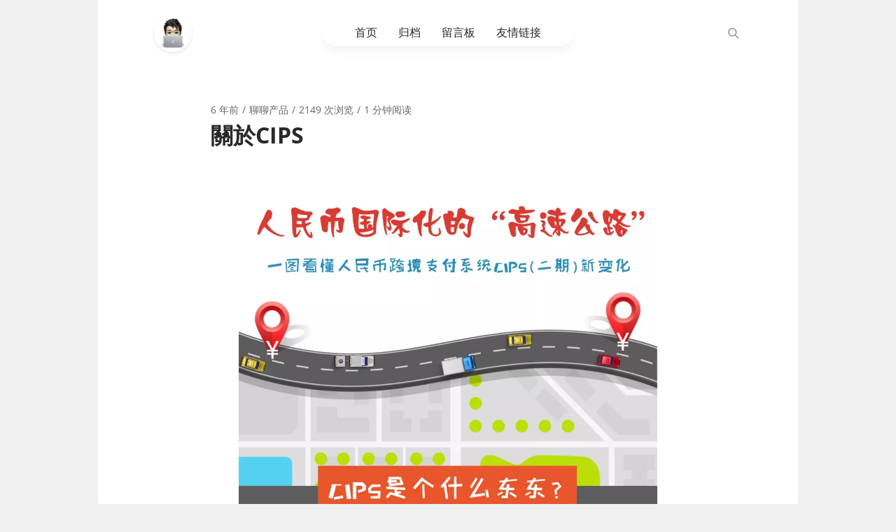

--- FILE ---
content_type: text/html; charset=UTF-8
request_url: https://liangdong.me/226.html
body_size: 14246
content:
<!DOCTYPE html>
<html lang="zh-Hans">

<head>
    <meta charset="UTF-8">
    <meta name="viewport" content="width=device-width">
    <!-- Manifest added by SuperPWA - Progressive Web Apps Plugin For WordPress -->
<link rel="manifest" href="/superpwa-manifest-nginx.json">
<meta name="theme-color" content="#D5E0EB">
<meta name="mobile-web-app-capable" content="yes">
<meta name="apple-touch-fullscreen" content="yes">
<meta name="apple-mobile-web-app-title" content="I&#039;M Liang Dong">
<meta name="application-name" content="I&#039;M Liang Dong">
<meta name="apple-mobile-web-app-capable" content="yes">
<meta name="apple-mobile-web-app-status-bar-style" content="default">
<link rel="apple-touch-icon"  href="https://liangdong.me/wp-content/uploads/2020/12/face.png">
<link rel="apple-touch-icon" sizes="192x192" href="https://liangdong.me/wp-content/uploads/2020/12/face.png">
<!-- / SuperPWA.com -->
<title>關於CIPS &#8211; I&#039;M LIANG DONG</title>
<meta name='robots' content='max-image-preview:large' />
<link rel='dns-prefetch' href='//liangdong.me' />
<link rel="alternate" type="application/rss+xml" title="I&#039;M LIANG DONG &raquo; 關於CIPS 评论 Feed" href="https://liangdong.me/226.html/feed" />
<link rel="alternate" title="oEmbed (JSON)" type="application/json+oembed" href="https://liangdong.me/wp-json/oembed/1.0/embed?url=https%3A%2F%2Fliangdong.me%2F226.html" />
<link rel="alternate" title="oEmbed (XML)" type="text/xml+oembed" href="https://liangdong.me/wp-json/oembed/1.0/embed?url=https%3A%2F%2Fliangdong.me%2F226.html&#038;format=xml" />
<style id='wp-img-auto-sizes-contain-inline-css' type='text/css'>
img:is([sizes=auto i],[sizes^="auto," i]){contain-intrinsic-size:3000px 1500px}
/*# sourceURL=wp-img-auto-sizes-contain-inline-css */
</style>
<style id='wp-emoji-styles-inline-css' type='text/css'>

	img.wp-smiley, img.emoji {
		display: inline !important;
		border: none !important;
		box-shadow: none !important;
		height: 1em !important;
		width: 1em !important;
		margin: 0 0.07em !important;
		vertical-align: -0.1em !important;
		background: none !important;
		padding: 0 !important;
	}
/*# sourceURL=wp-emoji-styles-inline-css */
</style>
<style id='wp-block-library-inline-css' type='text/css'>
:root{--wp-block-synced-color:#7a00df;--wp-block-synced-color--rgb:122,0,223;--wp-bound-block-color:var(--wp-block-synced-color);--wp-editor-canvas-background:#ddd;--wp-admin-theme-color:#007cba;--wp-admin-theme-color--rgb:0,124,186;--wp-admin-theme-color-darker-10:#006ba1;--wp-admin-theme-color-darker-10--rgb:0,107,160.5;--wp-admin-theme-color-darker-20:#005a87;--wp-admin-theme-color-darker-20--rgb:0,90,135;--wp-admin-border-width-focus:2px}@media (min-resolution:192dpi){:root{--wp-admin-border-width-focus:1.5px}}.wp-element-button{cursor:pointer}:root .has-very-light-gray-background-color{background-color:#eee}:root .has-very-dark-gray-background-color{background-color:#313131}:root .has-very-light-gray-color{color:#eee}:root .has-very-dark-gray-color{color:#313131}:root .has-vivid-green-cyan-to-vivid-cyan-blue-gradient-background{background:linear-gradient(135deg,#00d084,#0693e3)}:root .has-purple-crush-gradient-background{background:linear-gradient(135deg,#34e2e4,#4721fb 50%,#ab1dfe)}:root .has-hazy-dawn-gradient-background{background:linear-gradient(135deg,#faaca8,#dad0ec)}:root .has-subdued-olive-gradient-background{background:linear-gradient(135deg,#fafae1,#67a671)}:root .has-atomic-cream-gradient-background{background:linear-gradient(135deg,#fdd79a,#004a59)}:root .has-nightshade-gradient-background{background:linear-gradient(135deg,#330968,#31cdcf)}:root .has-midnight-gradient-background{background:linear-gradient(135deg,#020381,#2874fc)}:root{--wp--preset--font-size--normal:16px;--wp--preset--font-size--huge:42px}.has-regular-font-size{font-size:1em}.has-larger-font-size{font-size:2.625em}.has-normal-font-size{font-size:var(--wp--preset--font-size--normal)}.has-huge-font-size{font-size:var(--wp--preset--font-size--huge)}.has-text-align-center{text-align:center}.has-text-align-left{text-align:left}.has-text-align-right{text-align:right}.has-fit-text{white-space:nowrap!important}#end-resizable-editor-section{display:none}.aligncenter{clear:both}.items-justified-left{justify-content:flex-start}.items-justified-center{justify-content:center}.items-justified-right{justify-content:flex-end}.items-justified-space-between{justify-content:space-between}.screen-reader-text{border:0;clip-path:inset(50%);height:1px;margin:-1px;overflow:hidden;padding:0;position:absolute;width:1px;word-wrap:normal!important}.screen-reader-text:focus{background-color:#ddd;clip-path:none;color:#444;display:block;font-size:1em;height:auto;left:5px;line-height:normal;padding:15px 23px 14px;text-decoration:none;top:5px;width:auto;z-index:100000}html :where(.has-border-color){border-style:solid}html :where([style*=border-top-color]){border-top-style:solid}html :where([style*=border-right-color]){border-right-style:solid}html :where([style*=border-bottom-color]){border-bottom-style:solid}html :where([style*=border-left-color]){border-left-style:solid}html :where([style*=border-width]){border-style:solid}html :where([style*=border-top-width]){border-top-style:solid}html :where([style*=border-right-width]){border-right-style:solid}html :where([style*=border-bottom-width]){border-bottom-style:solid}html :where([style*=border-left-width]){border-left-style:solid}html :where(img[class*=wp-image-]){height:auto;max-width:100%}:where(figure){margin:0 0 1em}html :where(.is-position-sticky){--wp-admin--admin-bar--position-offset:var(--wp-admin--admin-bar--height,0px)}@media screen and (max-width:600px){html :where(.is-position-sticky){--wp-admin--admin-bar--position-offset:0px}}

/*# sourceURL=wp-block-library-inline-css */
</style><style id='wp-block-image-inline-css' type='text/css'>
.wp-block-image>a,.wp-block-image>figure>a{display:inline-block}.wp-block-image img{box-sizing:border-box;height:auto;max-width:100%;vertical-align:bottom}@media not (prefers-reduced-motion){.wp-block-image img.hide{visibility:hidden}.wp-block-image img.show{animation:show-content-image .4s}}.wp-block-image[style*=border-radius] img,.wp-block-image[style*=border-radius]>a{border-radius:inherit}.wp-block-image.has-custom-border img{box-sizing:border-box}.wp-block-image.aligncenter{text-align:center}.wp-block-image.alignfull>a,.wp-block-image.alignwide>a{width:100%}.wp-block-image.alignfull img,.wp-block-image.alignwide img{height:auto;width:100%}.wp-block-image .aligncenter,.wp-block-image .alignleft,.wp-block-image .alignright,.wp-block-image.aligncenter,.wp-block-image.alignleft,.wp-block-image.alignright{display:table}.wp-block-image .aligncenter>figcaption,.wp-block-image .alignleft>figcaption,.wp-block-image .alignright>figcaption,.wp-block-image.aligncenter>figcaption,.wp-block-image.alignleft>figcaption,.wp-block-image.alignright>figcaption{caption-side:bottom;display:table-caption}.wp-block-image .alignleft{float:left;margin:.5em 1em .5em 0}.wp-block-image .alignright{float:right;margin:.5em 0 .5em 1em}.wp-block-image .aligncenter{margin-left:auto;margin-right:auto}.wp-block-image :where(figcaption){margin-bottom:1em;margin-top:.5em}.wp-block-image.is-style-circle-mask img{border-radius:9999px}@supports ((-webkit-mask-image:none) or (mask-image:none)) or (-webkit-mask-image:none){.wp-block-image.is-style-circle-mask img{border-radius:0;-webkit-mask-image:url('data:image/svg+xml;utf8,<svg viewBox="0 0 100 100" xmlns="http://www.w3.org/2000/svg"><circle cx="50" cy="50" r="50"/></svg>');mask-image:url('data:image/svg+xml;utf8,<svg viewBox="0 0 100 100" xmlns="http://www.w3.org/2000/svg"><circle cx="50" cy="50" r="50"/></svg>');mask-mode:alpha;-webkit-mask-position:center;mask-position:center;-webkit-mask-repeat:no-repeat;mask-repeat:no-repeat;-webkit-mask-size:contain;mask-size:contain}}:root :where(.wp-block-image.is-style-rounded img,.wp-block-image .is-style-rounded img){border-radius:9999px}.wp-block-image figure{margin:0}.wp-lightbox-container{display:flex;flex-direction:column;position:relative}.wp-lightbox-container img{cursor:zoom-in}.wp-lightbox-container img:hover+button{opacity:1}.wp-lightbox-container button{align-items:center;backdrop-filter:blur(16px) saturate(180%);background-color:#5a5a5a40;border:none;border-radius:4px;cursor:zoom-in;display:flex;height:20px;justify-content:center;opacity:0;padding:0;position:absolute;right:16px;text-align:center;top:16px;width:20px;z-index:100}@media not (prefers-reduced-motion){.wp-lightbox-container button{transition:opacity .2s ease}}.wp-lightbox-container button:focus-visible{outline:3px auto #5a5a5a40;outline:3px auto -webkit-focus-ring-color;outline-offset:3px}.wp-lightbox-container button:hover{cursor:pointer;opacity:1}.wp-lightbox-container button:focus{opacity:1}.wp-lightbox-container button:focus,.wp-lightbox-container button:hover,.wp-lightbox-container button:not(:hover):not(:active):not(.has-background){background-color:#5a5a5a40;border:none}.wp-lightbox-overlay{box-sizing:border-box;cursor:zoom-out;height:100vh;left:0;overflow:hidden;position:fixed;top:0;visibility:hidden;width:100%;z-index:100000}.wp-lightbox-overlay .close-button{align-items:center;cursor:pointer;display:flex;justify-content:center;min-height:40px;min-width:40px;padding:0;position:absolute;right:calc(env(safe-area-inset-right) + 16px);top:calc(env(safe-area-inset-top) + 16px);z-index:5000000}.wp-lightbox-overlay .close-button:focus,.wp-lightbox-overlay .close-button:hover,.wp-lightbox-overlay .close-button:not(:hover):not(:active):not(.has-background){background:none;border:none}.wp-lightbox-overlay .lightbox-image-container{height:var(--wp--lightbox-container-height);left:50%;overflow:hidden;position:absolute;top:50%;transform:translate(-50%,-50%);transform-origin:top left;width:var(--wp--lightbox-container-width);z-index:9999999999}.wp-lightbox-overlay .wp-block-image{align-items:center;box-sizing:border-box;display:flex;height:100%;justify-content:center;margin:0;position:relative;transform-origin:0 0;width:100%;z-index:3000000}.wp-lightbox-overlay .wp-block-image img{height:var(--wp--lightbox-image-height);min-height:var(--wp--lightbox-image-height);min-width:var(--wp--lightbox-image-width);width:var(--wp--lightbox-image-width)}.wp-lightbox-overlay .wp-block-image figcaption{display:none}.wp-lightbox-overlay button{background:none;border:none}.wp-lightbox-overlay .scrim{background-color:#fff;height:100%;opacity:.9;position:absolute;width:100%;z-index:2000000}.wp-lightbox-overlay.active{visibility:visible}@media not (prefers-reduced-motion){.wp-lightbox-overlay.active{animation:turn-on-visibility .25s both}.wp-lightbox-overlay.active img{animation:turn-on-visibility .35s both}.wp-lightbox-overlay.show-closing-animation:not(.active){animation:turn-off-visibility .35s both}.wp-lightbox-overlay.show-closing-animation:not(.active) img{animation:turn-off-visibility .25s both}.wp-lightbox-overlay.zoom.active{animation:none;opacity:1;visibility:visible}.wp-lightbox-overlay.zoom.active .lightbox-image-container{animation:lightbox-zoom-in .4s}.wp-lightbox-overlay.zoom.active .lightbox-image-container img{animation:none}.wp-lightbox-overlay.zoom.active .scrim{animation:turn-on-visibility .4s forwards}.wp-lightbox-overlay.zoom.show-closing-animation:not(.active){animation:none}.wp-lightbox-overlay.zoom.show-closing-animation:not(.active) .lightbox-image-container{animation:lightbox-zoom-out .4s}.wp-lightbox-overlay.zoom.show-closing-animation:not(.active) .lightbox-image-container img{animation:none}.wp-lightbox-overlay.zoom.show-closing-animation:not(.active) .scrim{animation:turn-off-visibility .4s forwards}}@keyframes show-content-image{0%{visibility:hidden}99%{visibility:hidden}to{visibility:visible}}@keyframes turn-on-visibility{0%{opacity:0}to{opacity:1}}@keyframes turn-off-visibility{0%{opacity:1;visibility:visible}99%{opacity:0;visibility:visible}to{opacity:0;visibility:hidden}}@keyframes lightbox-zoom-in{0%{transform:translate(calc((-100vw + var(--wp--lightbox-scrollbar-width))/2 + var(--wp--lightbox-initial-left-position)),calc(-50vh + var(--wp--lightbox-initial-top-position))) scale(var(--wp--lightbox-scale))}to{transform:translate(-50%,-50%) scale(1)}}@keyframes lightbox-zoom-out{0%{transform:translate(-50%,-50%) scale(1);visibility:visible}99%{visibility:visible}to{transform:translate(calc((-100vw + var(--wp--lightbox-scrollbar-width))/2 + var(--wp--lightbox-initial-left-position)),calc(-50vh + var(--wp--lightbox-initial-top-position))) scale(var(--wp--lightbox-scale));visibility:hidden}}
/*# sourceURL=https://liangdong.me/wp-includes/blocks/image/style.min.css */
</style>
<style id='global-styles-inline-css' type='text/css'>
:root{--wp--preset--aspect-ratio--square: 1;--wp--preset--aspect-ratio--4-3: 4/3;--wp--preset--aspect-ratio--3-4: 3/4;--wp--preset--aspect-ratio--3-2: 3/2;--wp--preset--aspect-ratio--2-3: 2/3;--wp--preset--aspect-ratio--16-9: 16/9;--wp--preset--aspect-ratio--9-16: 9/16;--wp--preset--color--black: #000000;--wp--preset--color--cyan-bluish-gray: #abb8c3;--wp--preset--color--white: #ffffff;--wp--preset--color--pale-pink: #f78da7;--wp--preset--color--vivid-red: #cf2e2e;--wp--preset--color--luminous-vivid-orange: #ff6900;--wp--preset--color--luminous-vivid-amber: #fcb900;--wp--preset--color--light-green-cyan: #7bdcb5;--wp--preset--color--vivid-green-cyan: #00d084;--wp--preset--color--pale-cyan-blue: #8ed1fc;--wp--preset--color--vivid-cyan-blue: #0693e3;--wp--preset--color--vivid-purple: #9b51e0;--wp--preset--gradient--vivid-cyan-blue-to-vivid-purple: linear-gradient(135deg,rgb(6,147,227) 0%,rgb(155,81,224) 100%);--wp--preset--gradient--light-green-cyan-to-vivid-green-cyan: linear-gradient(135deg,rgb(122,220,180) 0%,rgb(0,208,130) 100%);--wp--preset--gradient--luminous-vivid-amber-to-luminous-vivid-orange: linear-gradient(135deg,rgb(252,185,0) 0%,rgb(255,105,0) 100%);--wp--preset--gradient--luminous-vivid-orange-to-vivid-red: linear-gradient(135deg,rgb(255,105,0) 0%,rgb(207,46,46) 100%);--wp--preset--gradient--very-light-gray-to-cyan-bluish-gray: linear-gradient(135deg,rgb(238,238,238) 0%,rgb(169,184,195) 100%);--wp--preset--gradient--cool-to-warm-spectrum: linear-gradient(135deg,rgb(74,234,220) 0%,rgb(151,120,209) 20%,rgb(207,42,186) 40%,rgb(238,44,130) 60%,rgb(251,105,98) 80%,rgb(254,248,76) 100%);--wp--preset--gradient--blush-light-purple: linear-gradient(135deg,rgb(255,206,236) 0%,rgb(152,150,240) 100%);--wp--preset--gradient--blush-bordeaux: linear-gradient(135deg,rgb(254,205,165) 0%,rgb(254,45,45) 50%,rgb(107,0,62) 100%);--wp--preset--gradient--luminous-dusk: linear-gradient(135deg,rgb(255,203,112) 0%,rgb(199,81,192) 50%,rgb(65,88,208) 100%);--wp--preset--gradient--pale-ocean: linear-gradient(135deg,rgb(255,245,203) 0%,rgb(182,227,212) 50%,rgb(51,167,181) 100%);--wp--preset--gradient--electric-grass: linear-gradient(135deg,rgb(202,248,128) 0%,rgb(113,206,126) 100%);--wp--preset--gradient--midnight: linear-gradient(135deg,rgb(2,3,129) 0%,rgb(40,116,252) 100%);--wp--preset--font-size--small: 13px;--wp--preset--font-size--medium: 20px;--wp--preset--font-size--large: 36px;--wp--preset--font-size--x-large: 42px;--wp--preset--spacing--20: 0.44rem;--wp--preset--spacing--30: 0.67rem;--wp--preset--spacing--40: 1rem;--wp--preset--spacing--50: 1.5rem;--wp--preset--spacing--60: 2.25rem;--wp--preset--spacing--70: 3.38rem;--wp--preset--spacing--80: 5.06rem;--wp--preset--shadow--natural: 6px 6px 9px rgba(0, 0, 0, 0.2);--wp--preset--shadow--deep: 12px 12px 50px rgba(0, 0, 0, 0.4);--wp--preset--shadow--sharp: 6px 6px 0px rgba(0, 0, 0, 0.2);--wp--preset--shadow--outlined: 6px 6px 0px -3px rgb(255, 255, 255), 6px 6px rgb(0, 0, 0);--wp--preset--shadow--crisp: 6px 6px 0px rgb(0, 0, 0);}:where(.is-layout-flex){gap: 0.5em;}:where(.is-layout-grid){gap: 0.5em;}body .is-layout-flex{display: flex;}.is-layout-flex{flex-wrap: wrap;align-items: center;}.is-layout-flex > :is(*, div){margin: 0;}body .is-layout-grid{display: grid;}.is-layout-grid > :is(*, div){margin: 0;}:where(.wp-block-columns.is-layout-flex){gap: 2em;}:where(.wp-block-columns.is-layout-grid){gap: 2em;}:where(.wp-block-post-template.is-layout-flex){gap: 1.25em;}:where(.wp-block-post-template.is-layout-grid){gap: 1.25em;}.has-black-color{color: var(--wp--preset--color--black) !important;}.has-cyan-bluish-gray-color{color: var(--wp--preset--color--cyan-bluish-gray) !important;}.has-white-color{color: var(--wp--preset--color--white) !important;}.has-pale-pink-color{color: var(--wp--preset--color--pale-pink) !important;}.has-vivid-red-color{color: var(--wp--preset--color--vivid-red) !important;}.has-luminous-vivid-orange-color{color: var(--wp--preset--color--luminous-vivid-orange) !important;}.has-luminous-vivid-amber-color{color: var(--wp--preset--color--luminous-vivid-amber) !important;}.has-light-green-cyan-color{color: var(--wp--preset--color--light-green-cyan) !important;}.has-vivid-green-cyan-color{color: var(--wp--preset--color--vivid-green-cyan) !important;}.has-pale-cyan-blue-color{color: var(--wp--preset--color--pale-cyan-blue) !important;}.has-vivid-cyan-blue-color{color: var(--wp--preset--color--vivid-cyan-blue) !important;}.has-vivid-purple-color{color: var(--wp--preset--color--vivid-purple) !important;}.has-black-background-color{background-color: var(--wp--preset--color--black) !important;}.has-cyan-bluish-gray-background-color{background-color: var(--wp--preset--color--cyan-bluish-gray) !important;}.has-white-background-color{background-color: var(--wp--preset--color--white) !important;}.has-pale-pink-background-color{background-color: var(--wp--preset--color--pale-pink) !important;}.has-vivid-red-background-color{background-color: var(--wp--preset--color--vivid-red) !important;}.has-luminous-vivid-orange-background-color{background-color: var(--wp--preset--color--luminous-vivid-orange) !important;}.has-luminous-vivid-amber-background-color{background-color: var(--wp--preset--color--luminous-vivid-amber) !important;}.has-light-green-cyan-background-color{background-color: var(--wp--preset--color--light-green-cyan) !important;}.has-vivid-green-cyan-background-color{background-color: var(--wp--preset--color--vivid-green-cyan) !important;}.has-pale-cyan-blue-background-color{background-color: var(--wp--preset--color--pale-cyan-blue) !important;}.has-vivid-cyan-blue-background-color{background-color: var(--wp--preset--color--vivid-cyan-blue) !important;}.has-vivid-purple-background-color{background-color: var(--wp--preset--color--vivid-purple) !important;}.has-black-border-color{border-color: var(--wp--preset--color--black) !important;}.has-cyan-bluish-gray-border-color{border-color: var(--wp--preset--color--cyan-bluish-gray) !important;}.has-white-border-color{border-color: var(--wp--preset--color--white) !important;}.has-pale-pink-border-color{border-color: var(--wp--preset--color--pale-pink) !important;}.has-vivid-red-border-color{border-color: var(--wp--preset--color--vivid-red) !important;}.has-luminous-vivid-orange-border-color{border-color: var(--wp--preset--color--luminous-vivid-orange) !important;}.has-luminous-vivid-amber-border-color{border-color: var(--wp--preset--color--luminous-vivid-amber) !important;}.has-light-green-cyan-border-color{border-color: var(--wp--preset--color--light-green-cyan) !important;}.has-vivid-green-cyan-border-color{border-color: var(--wp--preset--color--vivid-green-cyan) !important;}.has-pale-cyan-blue-border-color{border-color: var(--wp--preset--color--pale-cyan-blue) !important;}.has-vivid-cyan-blue-border-color{border-color: var(--wp--preset--color--vivid-cyan-blue) !important;}.has-vivid-purple-border-color{border-color: var(--wp--preset--color--vivid-purple) !important;}.has-vivid-cyan-blue-to-vivid-purple-gradient-background{background: var(--wp--preset--gradient--vivid-cyan-blue-to-vivid-purple) !important;}.has-light-green-cyan-to-vivid-green-cyan-gradient-background{background: var(--wp--preset--gradient--light-green-cyan-to-vivid-green-cyan) !important;}.has-luminous-vivid-amber-to-luminous-vivid-orange-gradient-background{background: var(--wp--preset--gradient--luminous-vivid-amber-to-luminous-vivid-orange) !important;}.has-luminous-vivid-orange-to-vivid-red-gradient-background{background: var(--wp--preset--gradient--luminous-vivid-orange-to-vivid-red) !important;}.has-very-light-gray-to-cyan-bluish-gray-gradient-background{background: var(--wp--preset--gradient--very-light-gray-to-cyan-bluish-gray) !important;}.has-cool-to-warm-spectrum-gradient-background{background: var(--wp--preset--gradient--cool-to-warm-spectrum) !important;}.has-blush-light-purple-gradient-background{background: var(--wp--preset--gradient--blush-light-purple) !important;}.has-blush-bordeaux-gradient-background{background: var(--wp--preset--gradient--blush-bordeaux) !important;}.has-luminous-dusk-gradient-background{background: var(--wp--preset--gradient--luminous-dusk) !important;}.has-pale-ocean-gradient-background{background: var(--wp--preset--gradient--pale-ocean) !important;}.has-electric-grass-gradient-background{background: var(--wp--preset--gradient--electric-grass) !important;}.has-midnight-gradient-background{background: var(--wp--preset--gradient--midnight) !important;}.has-small-font-size{font-size: var(--wp--preset--font-size--small) !important;}.has-medium-font-size{font-size: var(--wp--preset--font-size--medium) !important;}.has-large-font-size{font-size: var(--wp--preset--font-size--large) !important;}.has-x-large-font-size{font-size: var(--wp--preset--font-size--x-large) !important;}
/*# sourceURL=global-styles-inline-css */
</style>

<style id='classic-theme-styles-inline-css' type='text/css'>
/*! This file is auto-generated */
.wp-block-button__link{color:#fff;background-color:#32373c;border-radius:9999px;box-shadow:none;text-decoration:none;padding:calc(.667em + 2px) calc(1.333em + 2px);font-size:1.125em}.wp-block-file__button{background:#32373c;color:#fff;text-decoration:none}
/*# sourceURL=/wp-includes/css/classic-themes.min.css */
</style>
<link rel='stylesheet' id='farallon-style-css' href='https://liangdong.me/wp-content/themes/Farallon-0.9.3/build/css/app.min.css?ver=0.9.3' type='text/css' media='all' />
<link rel="https://api.w.org/" href="https://liangdong.me/wp-json/" /><link rel="alternate" title="JSON" type="application/json" href="https://liangdong.me/wp-json/wp/v2/posts/226" /><link rel="EditURI" type="application/rsd+xml" title="RSD" href="https://liangdong.me/xmlrpc.php?rsd" />
<meta name="generator" content="WordPress 6.9" />
<link rel="canonical" href="https://liangdong.me/226.html" />
<link rel='shortlink' href='https://liangdong.me/?p=226' />
<meta name="description" content="關於CIPS，作者:Leo，发布于2019-09-08"><meta name="twitter:card" content="summary_large_image"><meta name="twitter:image:src" content="https://liangdong.me/wp-content/uploads/2020/02/CIPS.png"><meta name="twitter:site" content="@fatesinger"><meta name="twitter:title" content="關於CIPS"><meta name="twitter:description" content="關於CIPS，作者:Leo，发布于2019-09-08"><meta property="og:title" content="關於CIPS &#8211; I&#039;M LIANG DONG"><meta property="og:url" content="https://liangdong.me/226.html"><meta property="og:image" content="https://liangdong.me/wp-content/uploads/2020/02/CIPS.png"><meta property="og:description" content="關於CIPS，作者:Leo，发布于2019-09-08"><meta property="og:type" content="article"><link rel="icon" href="https://liangdong.me/wp-content/uploads/2020/12/cropped-face-32x32.png" sizes="32x32" />
<link rel="icon" href="https://liangdong.me/wp-content/uploads/2020/12/cropped-face-192x192.png" sizes="192x192" />
<meta name="msapplication-TileImage" content="https://liangdong.me/wp-content/uploads/2020/12/cropped-face-270x270.png" />
    <link type="image/vnd.microsoft.icon" href="https://liangdong.me/imgs/face.png" rel="shortcut icon">
</head>

<body class="wp-singular post-template-default single single-post postid-226 single-format-standard wp-theme-Farallon-093">
        <div class="main">
        <header class="fHeader">
            <a href="https://liangdong.me" class="site--url" aria-label="I&#039;M LIANG DONG">
                                    <img src="https://liangdong.me/imgs/face.png" class="avatar" alt="I&#039;M LIANG DONG" />
                    <span class="u-xs-show">I&#039;M LIANG DONG</span>
                            </a>
            <div class="fHeader--content">
                <div class="inner">
                    <ul id="menu-primary" class="fHeader--menu"><li id="menu-item-1020" class="menu-item menu-item-type-custom menu-item-object-custom menu-item-home menu-item-1020"><a href="https://liangdong.me/">首页</a></li>
<li id="menu-item-1017" class="menu-item menu-item-type-post_type menu-item-object-page menu-item-1017"><a href="https://liangdong.me/archives">归档</a></li>
<li id="menu-item-1018" class="menu-item menu-item-type-post_type menu-item-object-page menu-item-1018"><a href="https://liangdong.me/commnets">留言板</a></li>
<li id="menu-item-1019" class="menu-item menu-item-type-post_type menu-item-object-page menu-item-1019"><a href="https://liangdong.me/links">友情链接</a></li>
</ul>                    <div class="search--area">
                        <form role="search" method="get" class="search-form" action="https://liangdong.me/">
				<label>
					<span class="screen-reader-text">搜索：</span>
					<input type="search" class="search-field" placeholder="搜索&hellip;" value="" name="s" />
				</label>
				<input type="submit" class="search-submit" value="搜索" />
			</form>                    </div>
                </div>
            </div>
            <svg class="fHeader--icon" width="25" height="25" data-action="show-search">
                <path d="M20.067 18.933l-4.157-4.157a6 6 0 1 0-.884.884l4.157 4.157a.624.624 0 1 0 .884-.884zM6.5 11c0-2.62 2.13-4.75 4.75-4.75S16 8.38 16 11s-2.13 4.75-4.75 4.75S6.5 13.62 6.5 11z">
                </path>
            </svg>
        </header>
<main class="site--main">
            <article class="fArticle" itemscope="itemscope" itemtype="http://schema.org/Article">
            <div class="fArticle--meta">
    <time itemprop="datePublished" datetime="2019-09-08T16:19:00+08:00">6 年前</time>
    <span class="sep"></span>
    <a href="https://liangdong.me/category/%e8%81%8a%e8%81%8a%e4%ba%a7%e5%93%81" rel="category tag">聊聊产品</a>    <span class="sep"></span>2149 次浏览    <span class="sep"></span>1 分钟阅读</div>
<h2 class="fArticle--headline" itemprop="headline">關於CIPS</h2>            <div class="fArticle--content fGraph" itemprop="articleBody">
                
<figure class="wp-block-image size-full is-resized"><img decoding="async" src="https://liangdong.me/wp-content/uploads/2020/02/CIPS.png" alt="" class="wp-image-228" width="810" height="10247" srcset="https://liangdong.me/wp-content/uploads/2020/02/CIPS.png 1080w, https://liangdong.me/wp-content/uploads/2020/02/CIPS-81x1024.png 81w, https://liangdong.me/wp-content/uploads/2020/02/CIPS-768x9715.png 768w, https://liangdong.me/wp-content/uploads/2020/02/CIPS-162x2048.png 162w" sizes="(max-width: 810px) 100vw, 810px" /></figure>
            </div>
                                                    <div class="fArticle--actions">
                    <button class="button--like like-btn" aria-label="like the post">
                        <svg class="icon--active" viewBox="0 0 1024 1024" width="32" height="32">
                            <path d="M780.8 204.8c-83.2-44.8-179.2-19.2-243.2 44.8L512 275.2 486.4 249.6c-64-64-166.4-83.2-243.2-44.8C108.8 275.2 89.6 441.6 185.6 537.6l32 32 153.6 153.6 102.4 102.4c25.6 25.6 57.6 25.6 83.2 0l102.4-102.4 153.6-153.6 32-32C934.4 441.6 915.2 275.2 780.8 204.8z"></path>
                        </svg>
                        <svg class="icon--default" viewBox="0 0 1024 1024" width="32" height="32">
                            <path d="M332.8 249.6c38.4 0 83.2 19.2 108.8 44.8L467.2 320 512 364.8 556.8 320l25.6-25.6c32-32 70.4-44.8 108.8-44.8 19.2 0 38.4 6.4 57.6 12.8 44.8 25.6 70.4 57.6 76.8 108.8 6.4 44.8-6.4 89.6-38.4 121.6L512 774.4 236.8 492.8C204.8 460.8 185.6 416 192 371.2c6.4-44.8 38.4-83.2 76.8-108.8C288 256 313.6 249.6 332.8 249.6L332.8 249.6M332.8 185.6C300.8 185.6 268.8 192 243.2 204.8 108.8 275.2 89.6 441.6 185.6 537.6l281.6 281.6C480 832 499.2 838.4 512 838.4s32-6.4 38.4-19.2l281.6-281.6c96-96 76.8-262.4-57.6-332.8-25.6-12.8-57.6-19.2-89.6-19.2-57.6 0-115.2 25.6-153.6 64L512 275.2 486.4 249.6C448 211.2 390.4 185.6 332.8 185.6L332.8 185.6z"></path>
                        </svg>
                    </button>
                </div>
                                        <div class="fArticle--share">
                    <svg viewBox="0 0 24 24" aria-hidden="true">
                        <g>
                            <path d="M18.36 5.64c-1.95-1.96-5.11-1.96-7.07 0L9.88 7.05 8.46 5.64l1.42-1.42c2.73-2.73 7.16-2.73 9.9 0 2.73 2.74 2.73 7.17 0 9.9l-1.42 1.42-1.41-1.42 1.41-1.41c1.96-1.96 1.96-5.12 0-7.07zm-2.12 3.53l-7.07 7.07-1.41-1.41 7.07-7.07 1.41 1.41zm-12.02.71l1.42-1.42 1.41 1.42-1.41 1.41c-1.96 1.96-1.96 5.12 0 7.07 1.95 1.96 5.11 1.96 7.07 0l1.41-1.41 1.42 1.41-1.42 1.42c-2.73 2.73-7.16 2.73-9.9 0-2.73-2.74-2.73-7.17 0-9.9z"></path>
                        </g>
                    </svg>
                    <span class="text">复制链接。</span> <span class="link">https://liangdong.me/226.html</span>
                </div>
                                                <div class="fAuthor">
    <img alt='' src='https://secure.gravatar.com/avatar/01556ee1b5922dec6908540f23e902db91a8a1a2f5d05595dbf343200eaf9e73?s=64&#038;d=identicon&#038;r=g' srcset='https://secure.gravatar.com/avatar/01556ee1b5922dec6908540f23e902db91a8a1a2f5d05595dbf343200eaf9e73?s=128&#038;d=identicon&#038;r=g 2x' class='avatar avatar-64 photo' height='64' width='64' decoding='async'/>    <div class="fAuthor--name"><a href="https://liangdong.me/author/liangdong" title="梁 栋">梁 栋</a></div>
    <div class="fAuthor--description">I'M Liang Dong.</div>
    </div>                                    <div id="comments" class="responsesWrapper">
    <h3 class="fComment--heroTitle">
        <svg viewBox="0 0 24 24" class="icon" aria-hidden="true" width="16" height="16">
            <g>
                <path d="M1.751 10c0-4.42 3.584-8 8.005-8h4.366c4.49 0 8.129 3.64 8.129 8.13 0 2.96-1.607 5.68-4.196 7.11l-8.054 4.46v-3.69h-.067c-4.49.1-8.183-3.51-8.183-8.01zm8.005-6c-3.317 0-6.005 2.69-6.005 6 0 3.37 2.77 6.08 6.138 6.01l.351-.01h1.761v2.3l5.087-2.81c1.951-1.08 3.163-3.13 3.163-5.36 0-3.39-2.744-6.13-6.129-6.13H9.756z"></path>
            </g>
        </svg>
        0    </h3>
    <meta content="UserComments:0" itemprop="interactionCount">
    <ol class="fComment--list">
                    <li class="fComment--placeholder">
                此文章尚无评论            </li>
            </ol>
    <nav class="nav-links nav-links__comment">
            </nav>
    	<div id="respond" class="comment-respond">
		<h3 id="reply-title" class="comment-reply-title">发表回复 <small><a rel="nofollow" id="cancel-comment-reply-link" href="/226.html#respond" style="display:none;">取消回复</a></small></h3><form action="https://liangdong.me/wp-comments-post.php" method="post" id="commentform" class="comment-form"><p class="comment-notes"><span id="email-notes">您的邮箱地址不会被公开。</span> <span class="required-field-message">必填项已用 <span class="required">*</span> 标注</span></p><p class="comment-form-comment"><label for="comment">评论 <span class="required">*</span></label> <textarea id="comment" name="comment" cols="45" rows="8" maxlength="65525" required></textarea></p><p class="comment-form-author"><label for="author">显示名称 <span class="required">*</span></label> <input id="author" name="author" type="text" value="" size="30" maxlength="245" autocomplete="name" required /></p>
<p class="comment-form-email"><label for="email">邮箱 <span class="required">*</span></label> <input id="email" name="email" type="email" value="" size="30" maxlength="100" aria-describedby="email-notes" autocomplete="email" required /></p>
<p class="comment-form-url"><label for="url">网站</label> <input id="url" name="url" type="url" value="" size="30" maxlength="200" autocomplete="url" /></p>
<p class="form-submit"><input name="submit" type="submit" id="submit" class="submit" value="发表评论" /> <input type='hidden' name='comment_post_ID' value='226' id='comment_post_ID' />
<input type='hidden' name='comment_parent' id='comment_parent' value='0' />
</p></form>	</div><!-- #respond -->
	</div>            <nav class="navigation post-navigation is-active" aria-label="文章">
    <div class="nav-links">
                    <div class="nav-previous">
                <a href="https://liangdong.me/116.html" rel="prev" title="AlipayHK的分享收款流程">
                    <span class="meta-nav">上一篇</span>
                    <span class="post-title">
                        AlipayHK的分享收款流程                    </span>
                </a>
            </div>
                            <div class="nav-next">
                <a href="https://liangdong.me/118.html" rel="next" title="Hi 生日快乐">
                    <span class="meta-nav">下一篇</span>
                    <span class="post-title">
                        Hi 生日快乐                    </span>
                </a>
            </div>
            </div>
</nav>        </article>
        </main>

<footer class="fFooter">
    <div class="fFooter--content">
                    <div class=fFooter--icons>
                    <a href="mailto:i@liangdong.me" target="_blank">
        <svg version="1.1" xmlns="http://www.w3.org/2000/svg" viewBox="0 0 512 512" xml:space="preserve">
            <path class="st0" d="M510.678,112.275c-2.308-11.626-7.463-22.265-14.662-31.054c-1.518-1.915-3.104-3.63-4.823-5.345
		c-12.755-12.818-30.657-20.814-50.214-20.814H71.021c-19.557,0-37.395,7.996-50.21,20.814c-1.715,1.715-3.301,3.43-4.823,5.345
		C8.785,90.009,3.63,100.649,1.386,112.275C0.464,116.762,0,121.399,0,126.087V385.92c0,9.968,2.114,19.55,5.884,28.203
		c3.497,8.26,8.653,15.734,14.926,22.001c1.59,1.586,3.169,3.044,4.892,4.494c12.286,10.175,28.145,16.32,45.319,16.32h369.958
		c17.18,0,33.108-6.145,45.323-16.384c1.718-1.386,3.305-2.844,4.891-4.43c6.27-6.267,11.425-13.741,14.994-22.001v-0.064
		c3.769-8.653,5.812-18.171,5.812-28.138V126.087C512,121.399,511.543,116.762,510.678,112.275z M46.509,101.571
		c6.345-6.338,14.866-10.175,24.512-10.175h369.958c9.646,0,18.242,3.837,24.512,10.175c1.122,1.129,2.179,2.387,3.112,3.637
		L274.696,274.203c-5.348,4.687-11.954,7.002-18.696,7.002c-6.674,0-13.276-2.315-18.695-7.002L43.472,105.136
		C44.33,103.886,45.387,102.7,46.509,101.571z M36.334,385.92V142.735L176.658,265.15L36.405,387.435
		C36.334,386.971,36.334,386.449,36.334,385.92z M440.979,420.597H71.021c-6.281,0-12.158-1.651-17.174-4.552l147.978-128.959
		l13.815,12.018c11.561,10.046,26.028,15.134,40.36,15.134c14.406,0,28.872-5.088,40.432-15.134l13.808-12.018l147.92,128.959
		C453.137,418.946,447.26,420.597,440.979,420.597z M475.666,385.92c0,0.529,0,1.051-0.068,1.515L335.346,265.221L475.666,142.8
		V385.92z" />
        </svg>
    </a>
            </div>
                <div class="fFooter--copyright">
                            © 2026 . All rights reserved.
                        <svg class="icon icon--copryrights" viewBox="0 0 1040 1024" width="16" height="16">
                <path d="M717.056236 383.936299l-51.226708 0c-28.2893 0-51.226708 22.936385-51.226708 51.225685l0 128.062678c0 28.2893 22.937408 51.225685 51.226708 51.225685l51.226708 0c28.2893 0 51.225685-22.936385 51.225685-51.225685L768.281921 435.161984C768.281921 406.872684 745.345536 383.936299 717.056236 383.936299zM717.056236 537.611308c0 14.158465-11.480472 25.612331-25.613354 25.612331-14.132882 0-25.612331-11.453866-25.612331-25.612331l0-76.835969c0-14.158465 11.480472-25.613354 25.612331-25.613354 14.133905 0 25.613354 11.453866 25.613354 25.613354L717.056236 537.611308zM1013.977739 426.580538 859.776751 165.30079c-8.888438-15.063067-22.294772-25.975605-37.57171-32.080649-32.708959-34.856879-79.187527-56.638975-130.762159-56.638975L332.862064 76.581166c-51.575656 0-98.0532 21.782096-130.761136 56.639998-15.276938 6.105045-28.683273 17.017582-37.572734 32.079626L10.327206 426.580538c-21.26021 36.069497-8.655124 82.217537 28.239158 103.028515l115.00836 64.967664 0 199.163015c0 99.024318 80.264045 153.678078 179.287339 153.678078l358.580818 0c99.024318 0 179.290409-80.266092 179.290409-179.290409L870.733291 594.575694l115.00836-64.966641C1022.63184 508.798075 1035.238972 462.650035 1013.977739 426.580538zM153.574724 536.518417l-67.058278-37.875632c-24.589025-13.907755-33.019021-44.647873-18.809391-68.684312l85.86767-145.555074L153.574724 536.518417zM646.620024 127.807874c0 56.5786-60.205197 102.45137-134.467551 102.45137-74.261331 0-134.466528-45.873794-134.466528-102.45137L646.620024 127.807874zM819.507606 742.515071c0 84.893482-68.810179 153.677055-153.678078 153.677055L358.475418 896.192126c-84.8679 0-153.675008-68.783573-153.675008-153.677055l0-461.030142c0-76.150354 55.402821-139.361001 128.093377-151.545508 1.332345 83.883479 81.06734 151.545508 179.258687 151.545508 98.19237 0 177.926342-67.662029 179.25971-151.545508 72.690556 12.183484 128.096447 75.394131 128.096447 151.545508L819.508629 742.515071zM937.791569 498.642784l-67.058278 37.875632 0-252.111948 85.86767 145.552004C970.807521 453.995935 962.377524 484.736053 937.791569 498.642784z" p-id="4007"></path>
            </svg>
        </div>
    </div>
</footer>
    <div class="fBackTop">
        <svg xmlns="http://www.w3.org/2000/svg" class="svgIcon" viewBox="0 0 14 14" fill="currentColor" aria-hidden="true">
            <path d="M7.50015 0.425011C7.42998 0.354396 7.34632 0.298622 7.25415 0.261011C7.07101 0.187003 6.86629 0.187003 6.68315 0.261011C6.59128 0.298643 6.50795 0.354423 6.43815 0.425011L0.728147 6.13201C0.595667 6.27419 0.523544 6.46223 0.526972 6.65653C0.530401 6.85084 0.609113 7.03622 0.746526 7.17363C0.883939 7.31105 1.06932 7.38976 1.26362 7.39319C1.45793 7.39661 1.64597 7.32449 1.78815 7.19201L6.21615 2.76501V13.024C6.21615 13.2229 6.29517 13.4137 6.43582 13.5543C6.57647 13.695 6.76724 13.774 6.96615 13.774C7.16506 13.774 7.35583 13.695 7.49648 13.5543C7.63713 13.4137 7.71615 13.2229 7.71615 13.024V2.76501L12.1441 7.19201C12.2868 7.32867 12.4766 7.40497 12.6741 7.40497C12.8717 7.40497 13.0615 7.32867 13.2041 7.19201C13.3444 7.05126 13.4231 6.86068 13.4231 6.66201C13.4231 6.46334 13.3444 6.27277 13.2041 6.13201L7.50015 0.425011Z"></path>
        </svg>
    </div>
</div>
</body>

<script type="speculationrules">
{"prefetch":[{"source":"document","where":{"and":[{"href_matches":"/*"},{"not":{"href_matches":["/wp-*.php","/wp-admin/*","/wp-content/uploads/*","/wp-content/*","/wp-content/plugins/*","/wp-content/themes/Farallon-0.9.3/*","/*\\?(.+)"]}},{"not":{"selector_matches":"a[rel~=\"nofollow\"]"}},{"not":{"selector_matches":".no-prefetch, .no-prefetch a"}}]},"eagerness":"conservative"}]}
</script>
<script type="text/javascript" id="superpwa-register-sw-js-extra">
/* <![CDATA[ */
var superpwa_sw = {"url":"/superpwa-sw-nginx.js?1768794355","disable_addtohome":"0","enableOnDesktop":"","offline_form_addon_active":"","ajax_url":"https://liangdong.me/wp-admin/admin-ajax.php","offline_message":"0","offline_message_txt":"You are currently offline.","online_message_txt":"You're back online . \u003Ca href=\"javascript:location.reload()\"\u003Erefresh\u003C/a\u003E","manifest_name":"superpwa-manifest-nginx.json"};
//# sourceURL=superpwa-register-sw-js-extra
/* ]]> */
</script>
<script type="text/javascript" src="https://liangdong.me/wp-content/plugins/super-progressive-web-apps/public/js/register-sw.js?ver=2.2.40" id="superpwa-register-sw-js"></script>
<script type="text/javascript" id="farallon-script-js-extra">
/* <![CDATA[ */
var obvInit = {"is_single":"1","post_id":"226","restfulBase":"https://liangdong.me/wp-json/","nonce":"6171ab2614","darkmode":"","version":"0.9.3","is_archive":"","archive_id":"226","post_view":"1","hide_home_cover":"","success_message":"\u52a0\u8f7d\u6210\u529f\uff01","comment_submit_success_text":"\u8bc4\u8bba\u63d0\u4ea4\u6210\u529f\uff01","no_more_posts_message":"\u6ca1\u6709\u66f4\u591a\u6587\u7ae0\u3002","copy_success_text":"\u590d\u5236\u6210\u529f\u3002","loading_text":"\u52a0\u8f7d\u4e2d...","more_text":"\u52a0\u8f7d\u66f4\u591a","now_text":"\u521a\u521a","like_success_message":"\u4f60\u559c\u6b22\u8fd9\u7bc7\u6587\u7ae0\uff01"};
//# sourceURL=farallon-script-js-extra
/* ]]> */
</script>
<script type="text/javascript" src="https://liangdong.me/wp-content/themes/Farallon-0.9.3/build/js/app.min.js?ver=0.9.3" id="farallon-script-js"></script>
<script type="text/javascript" src="https://liangdong.me/wp-includes/js/comment-reply.min.js?ver=6.9" id="comment-reply-js" async="async" data-wp-strategy="async" fetchpriority="low"></script>
<script id="wp-emoji-settings" type="application/json">
{"baseUrl":"https://s.w.org/images/core/emoji/17.0.2/72x72/","ext":".png","svgUrl":"https://s.w.org/images/core/emoji/17.0.2/svg/","svgExt":".svg","source":{"concatemoji":"https://liangdong.me/wp-includes/js/wp-emoji-release.min.js?ver=6.9"}}
</script>
<script type="module">
/* <![CDATA[ */
/*! This file is auto-generated */
const a=JSON.parse(document.getElementById("wp-emoji-settings").textContent),o=(window._wpemojiSettings=a,"wpEmojiSettingsSupports"),s=["flag","emoji"];function i(e){try{var t={supportTests:e,timestamp:(new Date).valueOf()};sessionStorage.setItem(o,JSON.stringify(t))}catch(e){}}function c(e,t,n){e.clearRect(0,0,e.canvas.width,e.canvas.height),e.fillText(t,0,0);t=new Uint32Array(e.getImageData(0,0,e.canvas.width,e.canvas.height).data);e.clearRect(0,0,e.canvas.width,e.canvas.height),e.fillText(n,0,0);const a=new Uint32Array(e.getImageData(0,0,e.canvas.width,e.canvas.height).data);return t.every((e,t)=>e===a[t])}function p(e,t){e.clearRect(0,0,e.canvas.width,e.canvas.height),e.fillText(t,0,0);var n=e.getImageData(16,16,1,1);for(let e=0;e<n.data.length;e++)if(0!==n.data[e])return!1;return!0}function u(e,t,n,a){switch(t){case"flag":return n(e,"\ud83c\udff3\ufe0f\u200d\u26a7\ufe0f","\ud83c\udff3\ufe0f\u200b\u26a7\ufe0f")?!1:!n(e,"\ud83c\udde8\ud83c\uddf6","\ud83c\udde8\u200b\ud83c\uddf6")&&!n(e,"\ud83c\udff4\udb40\udc67\udb40\udc62\udb40\udc65\udb40\udc6e\udb40\udc67\udb40\udc7f","\ud83c\udff4\u200b\udb40\udc67\u200b\udb40\udc62\u200b\udb40\udc65\u200b\udb40\udc6e\u200b\udb40\udc67\u200b\udb40\udc7f");case"emoji":return!a(e,"\ud83e\u1fac8")}return!1}function f(e,t,n,a){let r;const o=(r="undefined"!=typeof WorkerGlobalScope&&self instanceof WorkerGlobalScope?new OffscreenCanvas(300,150):document.createElement("canvas")).getContext("2d",{willReadFrequently:!0}),s=(o.textBaseline="top",o.font="600 32px Arial",{});return e.forEach(e=>{s[e]=t(o,e,n,a)}),s}function r(e){var t=document.createElement("script");t.src=e,t.defer=!0,document.head.appendChild(t)}a.supports={everything:!0,everythingExceptFlag:!0},new Promise(t=>{let n=function(){try{var e=JSON.parse(sessionStorage.getItem(o));if("object"==typeof e&&"number"==typeof e.timestamp&&(new Date).valueOf()<e.timestamp+604800&&"object"==typeof e.supportTests)return e.supportTests}catch(e){}return null}();if(!n){if("undefined"!=typeof Worker&&"undefined"!=typeof OffscreenCanvas&&"undefined"!=typeof URL&&URL.createObjectURL&&"undefined"!=typeof Blob)try{var e="postMessage("+f.toString()+"("+[JSON.stringify(s),u.toString(),c.toString(),p.toString()].join(",")+"));",a=new Blob([e],{type:"text/javascript"});const r=new Worker(URL.createObjectURL(a),{name:"wpTestEmojiSupports"});return void(r.onmessage=e=>{i(n=e.data),r.terminate(),t(n)})}catch(e){}i(n=f(s,u,c,p))}t(n)}).then(e=>{for(const n in e)a.supports[n]=e[n],a.supports.everything=a.supports.everything&&a.supports[n],"flag"!==n&&(a.supports.everythingExceptFlag=a.supports.everythingExceptFlag&&a.supports[n]);var t;a.supports.everythingExceptFlag=a.supports.everythingExceptFlag&&!a.supports.flag,a.supports.everything||((t=a.source||{}).concatemoji?r(t.concatemoji):t.wpemoji&&t.twemoji&&(r(t.twemoji),r(t.wpemoji)))});
//# sourceURL=https://liangdong.me/wp-includes/js/wp-emoji-loader.min.js
/* ]]> */
</script>

</html>

--- FILE ---
content_type: text/css
request_url: https://liangdong.me/wp-content/themes/Farallon-0.9.3/build/css/app.min.css?ver=0.9.3
body_size: 11436
content:
:root{--farallon-main-color:#4370f5;--farallon-hover-color:#3a5f9a;--farallon-dark-main-color:#fdba74;--farallon-dark-hover-color:#ffedd5;--farallon-text-color:rgba(0,0,0,.84);--farallon-text-light:rgba(0,0,0,.68);--farallon-text-gray:rgba(0,0,0,.6);--farallon-text-gray-lightest:rgba(0,0,0,.5);--farallon-background-white:#fff;--farallon-background-gray:#f0f0f0;--farallon-background-gray-light:#f8f8f8;--farallon-background-opacity:0.9;--farallon-background-white-opacity:rgba(255,255,255,var(--farallon-background-opacity));--farallon-griedent-start:#007cf0;--farallon-griedent-end:#00dfd8;--farallon-border-color:rgba(0,0,0,.1);--farallon-border-color-light:rgba(0,0,0,.05);--block-separator-color:#244654;--article-target-color:#283c50;--farallon-text-size-small:14px;--farallon-text-size-normal:16px;--farallon-text-size-smallest:12px;--farallon-main-width:1000px}@media(prefers-color-scheme:dark){.auto{--farallon-main-color:var(--farallon-dark-main-color);--farallon-hover-color:var(--farallon-dark-hover-color);--farallon-text-color:#a1a1aa;--farallon-text-light:#a1a1aa;--farallon-text-gray:#71717a;--farallon-text-gray-lightest:hsla(240,4%,46%,.95);--farallon-background-white:#1e1e1e;--farallon-background-gray:#000;--farallon-background-gray-light:#1e1e1e;--farallon-background-white-opacity:rgba(30,30,30,var(--farallon-background-opacity));--farallon-border-color:rgba(63,63,70,.6);--farallon-border-color-light:rgba(63,63,70,.4)}}.dark{--farallon-main-color:var(--farallon-dark-main-color);--farallon-hover-color:var(--farallon-dark-hover-color);--farallon-text-color:#a1a1aa;--farallon-text-light:#a1a1aa;--farallon-text-gray:#71717a;--farallon-text-gray-lightest:hsla(240,4%,46%,.95);--farallon-background-white:#1e1e1e;--farallon-background-gray:#000;--farallon-background-gray-light:#1e1e1e;--farallon-background-white-opacity:rgba(30,30,30,var(--farallon-background-opacity));--farallon-border-color:rgba(63,63,70,.6);--farallon-border-color-light:rgba(63,63,70,.4)}@font-face{font-family:Open Sans;src:url(../fonts/OpenSans-Regular.woff2) format("woff2"),url(../fonts/OpenSans-Regular.woff) format("woff");font-weight:400;font-style:normal;font-display:swap}@font-face{font-family:Open Sans;src:url(../fonts/OpenSans-Bold.woff2) format("woff2"),url(../fonts/OpenSans-Bold.woff) format("woff");font-weight:700;font-style:normal;font-display:swap}@font-face{font-family:Open Sans;src:url(../fonts/OpenSans-Light.woff2) format("woff2"),url(../fonts/OpenSans-Light.woff) format("woff");font-weight:200;font-style:normal;font-display:swap}@font-face{font-family:Open Sans;src:url(../fonts/OpenSans-Medium.woff2) format("woff2"),url(../fonts/OpenSans-Medium.woff) format("woff");font-weight:500;font-style:normal;font-display:swap}@keyframes a{0%{transform:translateY(0)}to{transform:translateY(-50%)}}@keyframes b{0%{background-color:var(--farallon-comment-fresh-start-color)}to{background-color:var(--farallon-comment-fresh-end-color)}}/*! normalize.css v8.0.1 | MIT License | github.com/necolas/normalize.css */html{line-height:1.15;-webkit-text-size-adjust:100%}body{margin:0}main{display:block}h1{font-size:2em;margin:.67em 0}hr{box-sizing:content-box;height:0;overflow:visible}pre{font-family:monospace,monospace;font-size:1em}a{background-color:transparent}abbr[title]{border-bottom:none;text-decoration:underline;-webkit-text-decoration:underline dotted;text-decoration:underline dotted}b,strong{font-weight:bolder}code,kbd,samp{font-family:monospace,monospace;font-size:1em}small{font-size:80%}sub,sup{font-size:75%;line-height:0;position:relative;vertical-align:baseline}sub{bottom:-.25em}sup{top:-.5em}img{border-style:none}button,input,optgroup,select,textarea{font-family:inherit;font-size:100%;line-height:1.15;margin:0}button,input{overflow:visible}button,select{text-transform:none}[type=button],[type=reset],[type=submit],button{-webkit-appearance:button}[type=button]::-moz-focus-inner,[type=reset]::-moz-focus-inner,[type=submit]::-moz-focus-inner,button::-moz-focus-inner{border-style:none;padding:0}[type=button]:-moz-focusring,[type=reset]:-moz-focusring,[type=submit]:-moz-focusring,button:-moz-focusring{outline:1px dotted ButtonText}fieldset{padding:.35em .75em .625em}legend{box-sizing:border-box;color:inherit;display:table;max-width:100%;padding:0;white-space:normal}progress{vertical-align:baseline}textarea{overflow:auto}[type=checkbox],[type=radio]{box-sizing:border-box;padding:0}[type=number]::-webkit-inner-spin-button,[type=number]::-webkit-outer-spin-button{height:auto}[type=search]{-webkit-appearance:textfield;outline-offset:-2px}[type=search]::-webkit-search-decoration{-webkit-appearance:none}::-webkit-file-upload-button{-webkit-appearance:button;font:inherit}details{display:block}summary{display:list-item}[hidden],template{display:none}html{scroll-behavior:smooth}body{letter-spacing:0;font-weight:400;font-style:normal;font-family:Open Sans,PingFang SC,Hiragino Sans GB,Microsoft YaHei,STHeiti,WenQuanYi Micro Hei,Helvetica,Arial,sans-serif;font-size:var(--farallon-text-size-normal);text-rendering:optimizeLegibility;-webkit-font-smoothing:antialiased;-moz-osx-font-smoothing:grayscale;-moz-font-feature-settings:"liga" on;color:var(--farallon-text-color);line-height:1.8;background-color:var(--farallon-background-gray);word-break:break-all}h1,h2,h3,h4,h5{margin-top:0;margin-bottom:0;font-weight:400}ol,ul{margin:0;padding:0;list-style:none}a{color:inherit;text-decoration:none}img{max-width:100%;height:auto}p{margin-top:0;margin-bottom:0}button,input,textarea{-webkit-appearance:none;-moz-appearance:none;appearance:none;outline:none;-webkit-tap-highlight-color:rgba(0,0,0,0);font-family:Open Sans,PingFang SC,Hiragino Sans GB,Microsoft YaHei,STHeiti,WenQuanYi Micro Hei,Helvetica,Arial,sans-serif;font-size:var(--farallon-text-size-normal);color:var(--farallon-text-color)}.sep:before{content:"/";margin:0 5px}.notice--wrapper{background-color:rgba(0,0,0,.9);color:#fff;font-size:var(--farallon-text-size-smallest);max-width:800px;padding:10px 15px;border-radius:8px;position:fixed;z-index:1000;top:15px;left:50%;transform:translateX(-50%);transition:transform .5s}@media(max-width:768px){.notice--wrapper{width:80%}}.u-textAlignCenter{text-align:center}.u-overflowYHidden{overflow-y:hidden}.u-cursorPointer{cursor:pointer}.u-hide{display:none}@media screen and (max-width:768px){.u-xs-hide{display:none}.u-xs-show{display:inline}}.button--like{border:0;background-color:transparent;cursor:pointer}.button--like.is-active svg{fill:var(--farallon-main-color)}.button--like.is-active .icon--active{display:block}.button--like .icon--active,.button--like .icon--block,.button--like.is-active .icon--default{display:none}.overlay{position:fixed;top:0;bottom:0;right:0;left:0;background-color:var(--farallon-background-white-opacity);display:flex;justify-content:center;align-items:center;z-index:100}@media(max-width:800px){.overlay{flex-direction:column}}.overlay-img-wrap{position:relative;opacity:0;transition:opacity .5s;display:flex;align-items:center}.overlay-img-wrap.is-finieshed{opacity:1}.zoomImgClose{border:0;color:var(--farallon-text-light);background-color:var(--farallon-background-gray);height:44px;width:44px;display:flex;align-items:center;justify-content:center;border-radius:100%;position:absolute;right:10px;top:10px;cursor:pointer}.zoomImgClose svg{transition:transform .5s;fill:var(--farallon-text-light)}.zoomImgClose:hover svg{transform:rotate(90deg)}.zoomNav{display:flex;justify-content:center}.mfp-arrow-left{opacity:.65;left:0;width:90px;height:110px;background-color:transparent;color:var(--farallon-text-light)}.mfp-arrow-left svg{fill:currentColor}.mfp-arrow-left{position:absolute;left:10px;margin:0;top:50%;margin-top:-55px;padding:0;height:44px;background-color:var(--farallon-background-gray);cursor:pointer;width:44px;display:flex;align-items:center;justify-content:center;border-radius:100%;-webkit-tap-highlight-color:rgba(0,0,0,0);border:0;color:var(--text-gray-light)}.mfp-arrow-left svg{transform:rotate(180deg)}.mfp-arrow-left.disabled{opacity:.4;cursor:not-allowed}.mfp-arrow-right{border:0;color:var(--farallon-text-light);position:absolute;right:10px;background-color:var(--farallon-background-gray);cursor:pointer;margin:0;top:50%;margin-top:-55px;padding:0;height:44px;width:44px;display:flex;align-items:center;justify-content:center;border-radius:100%;-webkit-tap-highlight-color:rgba(0,0,0,0)}.mfp-arrow-right.disabled{opacity:.4;cursor:not-allowed}.image--nav{width:120px;display:flex;flex-direction:column;margin-left:50px;transform:rotate(90deg) translateX(4%);text-align:right;pointer-events:none;font-size:100px;max-height:80vh;color:var(--farallon-text-light);font-style:italic;white-space:nowrap}@media(max-width:800px){.image--nav{transform:rotate(0deg) translateX(0);width:100%;margin-left:0;overflow-x:auto;flex-wrap:nowrap;flex-direction:row;justify-content:center;font-size:24px;margin-top:30px}.image--nav img{width:64px}}.main{background-color:var(--farallon-background-white);max-width:var(--farallon-main-width,1000px);margin-left:auto;margin-right:auto;min-height:100vh;position:relative}body:not(.is-cleanMode) .main:after{aspect-ratio:1/3;background-image:linear-gradient(90deg,var(--farallon-griedent-start),var(--farallon-griedent-end));border:0;border-radius:9999px;bottom:calc(100% - 100px);filter:blur(44px);opacity:.2;position:absolute;right:0;left:0;content:""}body.dark:not(.is-cleanMode) .main{box-shadow:0 0 0 1px hsla(240,5%,84%,.2)}body.dark:not(.is-cleanMode) .main:after{background-image:linear-gradient(180deg,#1e1e1e,#121212)}@media(prefers-color-scheme:dark){body.auto:not(.is-cleanMode) .main{box-shadow:0 0 0 1px hsla(240,5%,84%,.2)}body.auto:not(.is-cleanMode) .main:after{background-image:linear-gradient(180deg,#1e1e1e,#121212)}}.site--main{padding:50px 80px;min-height:60vh}.site--main__map{padding-left:0;padding-right:0}.site--main .markerPro--posts{grid-template-columns:repeat(2,1fr);grid-gap:20px}@media(max-width:820px){.site--main{padding:40px}}@media(max-width:768px){.site--main{padding:3.5%}}.fHeader{padding:20px 80px;position:relative;display:flex;align-items:center;min-height:90px;box-sizing:border-box}@media(max-width:820px){.fHeader{padding-left:40px;padding-right:40px;padding-top:59px}}@media(max-width:768px){.fHeader{padding-left:3.5%;padding-right:3.5%;padding-bottom:0}}.fHeader--icon{margin-left:auto;fill:var(--farallon-text-gray-lightest);position:relative;cursor:pointer}.fHeader .avatar{--farallon-logo-size:48px;height:var(--farallon-logo-size);width:var(--farallon-logo-size);border:3px var(--farallon-background-white) solid;box-shadow:0 2px 4px 0 var(--farallon-border-color);border-radius:100%;transition:.5s ease-in-out}@media screen and (max-width:768px){.fHeader .avatar{--farallon-logo-size:40px}}.fHeader.is-active .avatar{box-shadow:0 2px 4px 0 var(--farallon-border-color)}.fHeader--content{position:absolute;left:50%;transform:translateX(-50%);height:39px;top:25px;z-index:1;box-shadow:0 0 #fff,0 0 0 1px hsla(240,5%,96%,.1),0 10px 15px -3px rgba(39,39,42,.05),0 4px 6px -4px rgba(39,39,42,.05);-webkit-backdrop-filter:blur(12px);backdrop-filter:blur(12px);background-color:hsla(0,0%,100%,.5);border:1px solid hsla(0,0%,100%,.5);border-radius:999rem;overflow:hidden}.dark .fHeader--content{background-color:rgba(39,39,42,.9);border-color:rgba(0,0,0,.5);-webkit-backdrop-filter:saturate(180%) blur(5px);backdrop-filter:saturate(180%) blur(5px);box-shadow:0 0 transparent,0 0 0 1px hsla(0,0%,100%,.1),0 0 transparent;color:#e4e4e7}@media(prefers-color-scheme:dark){.fHeader--content{background-color:rgba(39,39,42,.9);border-color:rgba(0,0,0,.5);-webkit-backdrop-filter:saturate(180%) blur(5px);backdrop-filter:saturate(180%) blur(5px);box-shadow:0 0 transparent,0 0 0 1px hsla(0,0%,100%,.1),0 0 transparent;color:#e4e4e7}}.fHeader--content .inner{display:flex;flex-direction:column;min-width:250px;transition:transform .5s}.fHeader--content .inner .search--area{height:39px;display:flex;justify-content:center;align-items:center}.fHeader--content .inner .search--area .search-field{background-color:transparent;border:0;font-size:14px}.fHeader--content .inner .search--area .search-submit{background-color:#fff;border:0;display:none}.fHeader--content .inner.search--active{transform:translateY(-39px)}@media(max-width:820px){.fHeader--content{left:0;right:0;transform:translateZ(0);border-radius:0;top:0;box-shadow:0 0 #fff,0 0 0 1px hsla(240,5%,96%,.1),3px -8px 15px -3px rgba(39,39,42,.05),0 4px 6px -4px rgba(39,39,42,.05)}.fHeader--content .inner .search--area{width:100%}.fHeader--content .inner .search--area .search-form{width:90%}.fHeader--content .inner .search--area .search-field{width:100%;font-size:12px}}.fHeader--menu{display:flex;align-items:center;height:39px;box-sizing:border-box;padding:5px 30px}.fHeader--menu .menu-item{padding:0 15px;flex:0 0 auto;position:relative}.fHeader--menu .menu-item.current-menu-item a,.fHeader--menu .menu-item a:hover{color:var(--farallon-hover-color)}@media(max-width:820px){.fHeader--menu .menu-item{padding:0 10px}}@media(max-width:820px){.fHeader--menu{overflow-x:auto;padding-left:40px;padding-right:40px}}@media screen and (max-width:768px){.fHeader--menu{padding-left:20px;padding-right:20px;font-size:14px}}@media(max-width:414px){.fHeader--menu{padding-left:5px;padding-right:5px}}.site--url{display:flex;align-items:center;font-size:22px;font-weight:700}@media screen and (max-width:768px){.site--url{font-size:18px}}.site--url .avatar{margin-right:10px}.u-xs-show{display:none}.fBlock--list{position:relative}.fBlock--item{padding:25px 40px;border-radius:5px;display:flex;align-items:center}@media(max-width:820px){.fBlock--item{padding:20px 30px}}@media(max-width:768px){.fBlock--item{padding:15px 0}}.fBlock--item:hover{background-color:rgba(234,243,255,.5);background-image:linear-gradient(12deg,#fff 50%,hsla(0,0%,100%,0));transform:none;transform-origin:50% 50% 0}.dark .fBlock--item:hover{background:linear-gradient(180deg,#1e1e1e,#121212)}@media(prefers-color-scheme:dark){.auto .fBlock--item:hover{background:linear-gradient(180deg,#1e1e1e,#121212)}}.fBlock--content{flex:1 1 auto}.fBlock--cover{-o-object-fit:cover;object-fit:cover;aspect-ratio:150/100;transition:.5s}.fBlock--cover,.fBlock--coverLink{width:var(--farallon-block-cover-width,150px);height:var(--farallon-block-cover-height,100px);border-radius:5px}.fBlock--coverLink{position:relative;flex:0 0 auto;margin-left:20px;display:flex;align-items:center;overflow:hidden}@media screen and (max-width:768px){.fBlock--coverLink{width:100px;height:75px}}.fBlock--coverLink:hover .fBlock--cover{transform:scale(1.1)}.fBlock--coverLink .marker--tips{left:auto;right:8px;top:8px}.fBlock--coverLink .cover--count{position:absolute;bottom:8px;left:8px;background-color:rgba(0,0,0,.5);color:hsla(0,0%,100%,.95);padding:0 5px;border-radius:5px;font-size:12px;display:flex;align-items:center;font-weight:700}.fBlock--coverLink .cover--count svg{margin-right:5px}@media screen and (max-width:768px){.fBlock--coverLink .cover--count{display:none}}.fBlock--title{font-size:20px;font-weight:700;line-height:1.4;margin-bottom:5px}@media screen and (max-width:768px){.fBlock--title{font-size:18px}}.fBlock--title .sticky--post{font-size:12px;color:#fff;font-weight:400;background:linear-gradient(90deg,#8a63d2,#f81ce5);padding:3px 5px;border-radius:5px;line-height:1;display:inline-block;vertical-align:middle}.fBlock--title:hover{color:var(--farallon-hover-color)}.fBlock--title+.fBlock--meta{margin-top:10px}.fBlock--snippet{font-size:15px;color:var(--farallon-text-light);line-height:1.6;max-height:3.2em;display:-webkit-box;-webkit-line-clamp:2;-webkit-box-orient:vertical;overflow:hidden;text-overflow:ellipsis}@media screen and (max-width:768px){.fBlock--snippet{font-size:13px}}.fBlock--meta{font-size:var(--farallon-text-size-small);color:var(--farallon-text-gray-lightest);flex-wrap:wrap;margin-top:2px}.fBlock--meta,.fBlock--meta time{display:flex;align-items:center}.fBlock--meta svg{margin-right:4px;fill:var(--farallon-text-gray-lightest);margin-left:10px}.fBlock--meta svg:first-child{margin-left:0}.fBlock--meta a:hover{text-decoration:underline}@media screen and (max-width:768px){.fBlock--meta{font-size:12px}}.status--archive{padding:50px 80px}.status--archive .status--header{display:flex;align-items:center}.fStatus--list{padding:0}.fStatus--item{padding:20px 40px}@media(max-width:768px){.fStatus--item{padding:15px 0}}.fStatus--header{display:flex;align-items:center;font-size:12px;color:var(--farallon-text-gray)}.fStatus--header .avatar{border-radius:100%;width:24px;height:24px;margin-right:10px}.fStatus--header a:hover{color:var(--farallon-hover-color)}.fStatus--snippet{font-size:15px;line-height:1.5;color:var(--farallon-text-gray);margin-top:10px}@media(max-width:768px){.fStatus--snippet{font-size:13px}}.status--archiveLink{border-radius:999rem;font-size:14px;color:var(--farallon-text-gray)}.status--archiveLink:hover{color:var(--farallon-hover-color)}.post-navigation{overflow:hidden;padding-top:20px}.post-navigation.is-active .nav-links{transform:translateZ(0)}.post-navigation .nav-links{position:relative;transform:translate3d(0,150%,0);display:flex;justify-content:space-between;transition:.5s}.post-navigation .nav-links>div:only-child{text-align:center!important;width:100%}.post-navigation .nav-next,.post-navigation .nav-previous{padding:15px;background-color:var(--farallon-background-white);width:48%;box-sizing:border-box;text-align:right;background-origin:border-box;background-clip:padding-box,border-box;border:1px solid transparent}.post-navigation .nav-next a,.post-navigation .nav-previous a{display:flex;flex-direction:column}.post-navigation .nav-previous{text-align:left}.post-navigation .meta-nav{font-size:var(--farallon-text-size-smallest);text-transform:uppercase;color:var(--farallon-text-gray)}.post-navigation .post-title{font-size:14px;min-height:3em;display:-webkit-box;-webkit-line-clamp:2;-webkit-box-orient:vertical;overflow:hidden}.post-navigation .post-title:hover{color:var(--farallon-hover-color)}.nav-links{display:flex;align-items:center;justify-content:center;padding-top:20px}.nav-links .loadmore{cursor:pointer;position:relative;padding:4px 32px;border-radius:999rem;font-size:var(--farallon-text-size-smallest);background-color:#000;color:#fff}.nav-links .loadmore:hover{background-color:var(--farallon-text-light)}.nav-links .page-numbers,.nav-links .post-page-numbers{padding:20px;--farallon-navigation-font-size:20px;color:var(--farallon-text-light);position:relative}.nav-links .page-numbers:hover,.nav-links .post-page-numbers:hover{color:var(--farallon-hover-color)}.nav-links .page-numbers.current,.nav-links .post-page-numbers.current{font-size:var(--farallon-navigation-font-size);font-weight:700;cursor:not-allowed}body:not(.is-cleanMode) .nav-links .page-numbers.current:after,body:not(.is-cleanMode) .nav-links .post-page-numbers.current:after{border:12px solid transparent;background-clip:padding-box;content:"";filter:blur(36px);height:50%;opacity:.8;position:absolute;width:50%;background-image:linear-gradient(165deg,#007cf0,#00dfd8);left:0}body.dark:not(.is-cleanMode) .nav-links .page-numbers.current:after,body.dark:not(.is-cleanMode) .nav-links .post-page-numbers.current:after{background-image:linear-gradient(180deg,#1e1e1e,#121212)}@media(prefers-color-scheme:dark){body.auto:not(.is-cleanMode) .nav-links .page-numbers.current:after,body.auto:not(.is-cleanMode) .nav-links .post-page-numbers.current:after{background-image:linear-gradient(180deg,#1e1e1e,#121212)}}.nav-links .page-numbers.dots,.nav-links .post-page-numbers.dots{color:var(--farallon-text-gray)}.nav-links__comment .page-numbers,.nav-links__comment .post-page-numbers{font-size:14px;padding:10px;line-height:1;--farallon-navigation-font-size:16px}.nav-links__comment .page-numbers.current,.nav-links__comment .post-page-numbers.current{font-size:var(--farallon-navigation-font-size)}.nav-links__comment .page-numbers.current:after,.nav-links__comment .post-page-numbers.current:after{border:6px solid transparent;background-clip:padding-box;content:"";filter:blur(10px);height:50%;opacity:.8;position:absolute;width:50%;background-image:linear-gradient(165deg,#007cf0,#00dfd8);left:0}.fFooter{font-size:var(--farallon-text-size-small);padding:20px 80px;border-top:1px dotted var(--farallon-border-color);color:var(--farallon-text-light)}@media screen and (max-width:768px){.fFooter{padding:20px 3.5%}}.fFooter--content{display:flex;align-items:center}@media screen and (max-width:768px){.fFooter--content{flex-direction:column;justify-content:center;align-items:center;padding-right:3.5%;padding-left:3.5%}}.fFooter--info{display:none;text-align:center;color:var(--farallon-text-light)}.fFooter--info a{text-decoration:underline}.fFooter--info a:hover{color:var(--farallon-hover-color)}.fFooter--info.active{display:block}.fFooter--copyright{margin-left:auto;display:flex;align-items:center}@media screen and (max-width:768px){.fFooter--copyright{margin-left:0}}.fFooter--copyright svg{fill:var(--farallon-text-light);margin-left:8px;cursor:pointer}.fFooter--copyright svg:hover{fill:var(--farallon-hover-color)}.fFooter--icons{display:flex;align-items:center;--farallon-icon-size:20px;--farallon-icon-size:18px}.fFooter--icons a{margin:0 10px 0 0}.fFooter--icons a:last-child{margin-right:0}.fFooter--icons svg{fill:var(--farallon-text-color);width:var(--farallon-icon-size);height:var(--farallon-icon-size)}.fFooter--icons svg:hover{fill:var(--farallon-hover-color)}.fFooter--icons svg.sns{fill:none;stroke:var(--farallon-text-color)}.fFooter--icons svg.sns:hover{stroke:var(--farallon-hover-color);fill:none}.fThemeSwitcher{position:fixed;right:10px;top:40%;display:flex;flex-direction:column;height:-moz-max-content;height:max-content;box-shadow:0 0 0 1px var(--farallon-border-color);background-color:var(--farallon-background-white);border-radius:999rem;width:-moz-max-content;width:max-content;padding:3px}@media(max-width:768px){.fThemeSwitcher{top:auto;bottom:100px}}.fThemeSwitcher span{width:32px;height:32px;cursor:pointer;border-radius:100%;display:flex;align-items:center;justify-content:center;color:var(--farallon-text-gray-lightest);margin-bottom:5px}.fThemeSwitcher span.is-active,.fThemeSwitcher span:hover{color:var(--farallon-text-color)}.fThemeSwitcher span.is-active{background-color:var(--farallon-background-gray-light)}.fThemeSwitcher span:last-child{margin-bottom:0}.fBackTop{background-color:var(--border-color);z-index:10;transition:all .3s ease;position:fixed;bottom:25px;right:-25px;cursor:pointer}.fBackTop .svgIcon{width:17px;height:17px;fill:var(--farallon-main-color);animation:a 1s ease-in infinite alternate}.fBackTop:hover .svgIcon{fill:var(--farallon-hover-color);animation-play-state:paused}.fBackTop.is-active{right:25px}.fWidget--item{padding-top:0}.fWidget--title{font-size:16px;font-weight:700}.fWidgetCategory--list{display:grid;grid-template-columns:repeat(3,1fr);grid-gap:12px;padding-top:15px}@media(max-width:768px){.fWidgetCategory--list{grid-template-columns:repeat(2,1fr)}}@media(max-width:414px){.fWidgetCategory--list{grid-template-columns:repeat(1,1fr)}}.fWidgetCategory--item{display:flex;flex-direction:column;position:relative;height:100px}.fWidgetCategory--image{width:100%;height:100px;-o-object-fit:cover;object-fit:cover;border-radius:5px}.fWidgetCategory--meta{position:absolute;top:0;bottom:0;right:0;left:0;display:flex;align-items:center;justify-content:center}.fWidgetCategory--meta:before{content:"";position:absolute;top:0;bottom:0;right:0;left:0;background:linear-gradient(0deg,rgba(0,0,0,.3),rgba(0,0,0,.1));border-radius:5px}.fWidgetCategory--meta:hover:before{background:linear-gradient(0deg,rgba(0,0,0,.7),rgba(0,0,0,.5))}.fWidgetCategory--title{font-size:14px;font-weight:700;color:#fff;position:relative}.fWidgetAuthor--name{font-size:24px;font-weight:700;line-height:1.2}@media screen and (max-width:768px){.fWidgetAuthor--name{font-size:20px}}.fWidgetAuthor--description{color:var(--farallon-text-gray);font-size:18px}@media screen and (max-width:768px){.fWidgetAuthor--description{font-size:14px}}.footer--bar{padding:0 40px;padding-top:30px}@media(max-width:414px){.footer--bar{padding:0}}.top--bar{padding:0 40px;padding-bottom:30px}@media(max-width:414px){.top--bar{padding:0}}.fTerm--header{padding-left:120px;padding-right:120px;display:flex;align-items:center}.fTerm--header,.fTerm--header+.site--main{padding-top:30px}@media screen and (max-width:820px){.fTerm--header{padding-left:20px;padding-right:20px;padding-top:20px;font-size:14px}}.fTerm--cover{height:72px;width:72px;-o-object-fit:cover;object-fit:cover;border-radius:4px;margin-right:15px;flex:0 0 auto}@media screen and (max-width:820px){.fTerm--cover{height:50px;width:50px;margin-right:10px}}.fTerm--content{flex:1 1 auto}.fTerm--title{font-size:24px;font-weight:700;line-height:1;margin-bottom:10px;margin-top:0}@media screen and (max-width:820px){.fTerm--title{font-size:18px;margin-bottom:5px}}.fTerm--description{font-size:14px;color:var(--farallon-text-gray);line-height:1.5}.tagCard{display:grid;grid-template-columns:repeat(var(--farallon-tag-grid,5),1fr);grid-gap:15px;padding-top:20px}.tagCard--item{transition:.5s;padding:8px 15px;border:1px solid var(--farallon-border-color);border-radius:5px;overflow:hidden;position:relative;color:var(--farallon-text-gray)}.tagCard--item:hover{color:var(--farallon-hover-color)}.tagCard--item:hover .collectionCard--title{color:var(--farallon-hover-color);text-decoration:underline}.tagCard--item:after{position:absolute;content:attr(data-count);opacity:.15;bottom:-8px;right:-2px;color:var(--farallon-text-gray-lightest);font-size:40px;font-style:italic;font-weight:700;line-height:1}@media screen and (max-width:920px){.tagCard{--farallon-tag-grid:4}}@media screen and (max-width:480px){.tagCard{--farallon-tag-grid:2}}.collectionCard{display:grid;grid-template-columns:repeat(var(--farallon-collection-grid,3),1fr);grid-gap:12px;padding-top:20px;overflow:hidden;position:relative}.collectionCard--item{transition:.5s;padding:8px;border:1px solid var(--farallon-border-color);border-radius:8px;position:relative;overflow:hidden}.collectionCard--item:hover .collectionCard--title{color:var(--farallon-hover-color);text-decoration:underline}.collectionCard--item:after{position:absolute;content:attr(data-count);opacity:.15;bottom:-8px;right:-5px;color:var(--farallon-text-gray-lightest);font-size:60px;font-style:italic;font-weight:700;line-height:1}.collectionCard--image{height:100px;width:100%;-o-object-fit:cover;object-fit:cover;border-radius:6px}.collectionCard--meta{padding:5px}.collectionCard--title{font-weight:500;line-height:1;margin-bottom:8px}.collectionCard--description{line-height:1.2;height:2.4em;overflow:hidden;text-overflow:ellipsis;display:-webkit-box;-webkit-line-clamp:2;-webkit-box-orient:vertical}.collectionCard--count,.collectionCard--description{font-size:12px;color:var(--farallon-text-gray)}@media(max-width:920px){.collectionCard{--farallon-collection-grid:2}}@media(max-width:480px){.collectionCard{--farallon-collection-grid:1}}.link-items{display:grid;grid-template-columns:repeat(var(--farallon-link-grid,3),1fr);grid-gap:20px;list-style:none;padding-top:15px}@media screen and (max-width:768px){.link-items{--farallon-link-grid:2}}.link-item{border-radius:10px;padding:15px}.link-item .sitename{font-size:var(--farallon-text-size-smallest);color:var(--farallon-text-gray);display:flex;flex-direction:column;line-height:1.5}.link-item .sitename strong{font-size:var(--farallon-text-size-noral);color:var(--farallon-text-color);margin-bottom:10px}.link-item:hover{background-color:rgba(234,243,255,.5);background-image:linear-gradient(12deg,#fff 50%,hsla(0,0%,100%,0));transform:none;transform-origin:50% 50% 0}.dark .link-item:hover{background:linear-gradient(180deg,#1e1e1e,#121212)}@media(prefers-color-scheme:dark){.auto .link-item:hover{background:linear-gradient(180deg,#1e1e1e,#121212)}}.link-title{font-size:18px;text-align:center;font-weight:700;line-height:1.2;margin-top:30px}.link-description{font-size:14px;color:var(--farallon-text-gray);text-align:center}.fError--area{padding:0 80px 80px}.fError--text{font-size:120px;text-align:center;color:var(--farallon-text-gray)}.fError--list{display:grid;grid-template-columns:repeat(3,1fr);grid-gap:20px}@media screen and (max-width:768px){.fError--list{grid-template-columns:repeat(2,1fr)}}@media screen and (max-width:480px){.fError--list{grid-template-columns:1fr}}.fError--item{border:1px solid var(--farallon-border-color);padding:15px;border-radius:10px}.fError--item:hover{background-color:rgba(234,243,255,.5);background-image:linear-gradient(12deg,#fff 50%,hsla(0,0%,100%,0));transform:none;transform-origin:50% 50% 0}.dark .fError--item:hover{background:linear-gradient(180deg,#1e1e1e,#121212)}@media(prefers-color-scheme:dark){.auto .fError--item:hover{background:linear-gradient(180deg,#1e1e1e,#121212)}}.fError--cover{border-radius:9px}.fError--content{margin-top:5px}.fError--title{font-size:18px;font-weight:700;line-height:1.3;margin-bottom:10px}.fError--meta{font-size:var(--farallon-text-size-small);color:var(--farallon-text-gray-lightest);flex-wrap:wrap;margin-top:2px}.fError--meta,.fError--meta time{display:flex;align-items:center}.fError--meta svg{margin-right:4px;fill:var(--farallon-text-gray-lightest);margin-left:10px}.fError--meta svg:first-child{margin-left:0}.fError--meta a:hover{text-decoration:underline}@media screen and (max-width:768px){.fError--meta{font-size:12px}}.fSearch--header{display:flex;flex-direction:column;align-items:center;justify-content:center;padding:30px 120px 20px}@media screen and (max-width:768px){.fSearch--header{padding-left:20px;padding-right:20px}}.fSearch--header .search-form{border:1px solid var(--farallon-border-color);border-radius:999rem;padding:5px}.fSearch--header .search-form .search-field{border:0;background-color:transparent;padding:0 15px;font-size:14px;width:250px}.fSearch--header .search-form .search-submit{border-radius:999rem;border:0;background:var(--farallon-background-gray);font-size:14px;color:var(--farallon-text-gray);padding:8px 22px;cursor:pointer}.fArticle{margin-left:auto;margin-right:auto;max-width:var(--farallon-article-width,678px)}.fArticle--wide{--farallon-article-width:800px}.fArticle--full{--farallon-article-width:100%}.fArticle--header{text-align:center;padding-bottom:15px}.fArticle--header .fArticle--headline{margin-bottom:0}.fArticle--headline{font-size:32px;font-weight:700;line-height:1.5;margin-bottom:20px}@media screen and (max-width:768px){.fArticle--headline{font-size:24px;margin-bottom:10px}}.fArticle--meta{font-size:14px;color:var(--farallon-text-gray);display:flex}.fArticle--toc{background-color:var(--farallon-background-gray-light);padding:12px 15px;border-radius:10px;font-size:var(--farallon-text-size-small);margin-bottom:15px;color:var(--farallon-text-light);line-height:1.4!important}.fArticle--toc summary{cursor:pointer}.fArticle--toc ul,.fArticle--toc ul li{margin-bottom:0!important}.fArticle--toc ul li{margin-left:20px!important}.fArticle--toc ul li:before{padding-right:6px!important}.fArticle--toc a{box-shadow:none!important}.fArticle--toc a:hover{color:var(--farallon-hover-color)}.fArticle--content{font-size:16px}.fArticle--tags{display:flex;align-items:center;flex-wrap:wrap;padding:15px 0 5px}.fArticle--tags a{margin-right:10px;margin-bottom:10px;background:var(--farallon-background-gray);font-size:12px;padding:3px 15px;border-radius:6px;color:var(--farallon-text-gray)}.fArticle--tags a:hover{background-color:var(--farallon-background-gray-light)}.fArticle--share{cursor:pointer;display:flex;align-items:center;justify-content:center;padding:20px 0 15px;font-size:14px;color:var(--farallon-text-gray);line-height:1.2}.fArticle--share svg{height:16px;width:16px;fill:var(--farallon-text-gray);margin-right:4px;flex:0 0 auto}.fArticle--share .text{flex:0 0 auto}.fArticle--share .link{margin-left:5px;border-bottom:1px dotted;white-space:nowrap;overflow:hidden;text-overflow:ellipsis}.fArticle--share .link:hover{color:var(--farallon-hover-color);border-bottom-color:var(--farallon-hover-color)}.fArticle--actions{display:flex;align-items:center;justify-content:center;padding:20px 0}@media screen and (max-width:768px){.fArticle--actions{padding:10px 0}}.fArticle--actions .button--like svg{fill:var(--farallon-text-gray)}.fArticle--actions .button--like.is-active svg,.fArticle--actions .button--like:hover svg{fill:var(--farallon-hover-color)}.fArticle--actions+.fArticle--share{padding-top:0}.fArticle--footer{font-size:14px;color:var(--farallon-text-gray);margin-bottom:10px;margin-top:10px;display:flex;align-items:center}.fArticle--footer .icon{width:16px;height:16px;fill:var(--farallon-text-gray);margin-right:5px}.fArticle--footer .text{margin-right:5px}.fGraph{color:var(--farallon-text-color);word-break:break-all;font-size:var(--farallon-text-size-normal)}.fGraph table{border:1px solid var(--farallon-border-color);border-collapse:collapse;margin-bottom:20px;margin-left:auto;margin-right:auto;font-size:var(--farallon-text-size-smallest);color:var(--farallon-text-light)}.fGraph table thead tr{background-color:#f5f5f5}.fGraph table tr{background-color:#fff}.fGraph table tr:hover>td{background-color:#f5f5f5;background-clip:padding-box}.fGraph table td,.fGraph table th{border-bottom:1px solid var(--farallon-border-color);border-right:1px solid var(--farallon-border-color);transition:background-color .25s ease;height:40px;min-width:0;box-sizing:border-box;text-overflow:ellipsis;vertical-align:middle;position:relative;margin:0;padding:0 10px}.fGraph code{white-space:pre-wrap;padding:5px 10px;color:var(--farallon-text-color)}.fGraph code,.fGraph pre{word-break:break-all;background-color:var(--farallon-background-gray);border-radius:5px;font-size:var(--farallon-text-size-small)}.fGraph pre{white-space:break-spaces;padding:10px}.fGraph p{margin-bottom:20px;-webkit-hyphens:auto;hyphens:auto}.fGraph p:last-child{margin-bottom:0}.fGraph blockquote{color:var(--farallon-text-light);border-color:var(--farallon-border-color-light);margin-left:-3.5%;margin-right:-3.5%;margin-bottom:35px;background-color:#fafafa;background:linear-gradient(90deg,rgba(255,233,244,.3),rgba(234,243,255,.5));padding:30px;border-radius:10px}@media screen and (max-width:768px){.fGraph blockquote{padding:15px}}.fGraph blockquote p:last-child{margin-bottom:0}.dark .fGraph blockquote{background:linear-gradient(180deg,#1e1e1e,#121212)}@media(prefers-color-scheme:dark){.auto .fGraph blockquote{background:linear-gradient(180deg,#1e1e1e,#121212)}}.fGraph a{text-decoration:none;box-shadow:inset 0 -3px 0 var(--farallon-main-color);transition:.2s}.fGraph a[href*=gif],.fGraph a[href*=gif]:hover,.fGraph a[href*=jpeg],.fGraph a[href*=JPEG],.fGraph a[href*=jpeg]:hover,.fGraph a[href*=JPEG]:hover,.fGraph a[href*=jpg],.fGraph a[href*=JPG],.fGraph a[href*=jpg]:hover,.fGraph a[href*=JPG]:hover,.fGraph a[href*=png],.fGraph a[href*=PNG],.fGraph a[href*=png]:hover,.fGraph a[href*=PNG]:hover{box-shadow:none}.fGraph a:hover{box-shadow:inset 0 -5px 0 var(--farallon-hover-color)}.fGraph h2,.fGraph h3{margin-bottom:15px;margin-top:30px;font-size:22px;font-weight:700;color:var(--farallon-text-gray);line-height:1.3;position:relative}.fGraph h2+h4,.fGraph h3+h4{margin-top:15px}.fGraph h2 :before,.fGraph h3 :before{content:"";position:absolute;top:.5em;bottom:-2px;left:-10px;width:3.4em;z-index:-1;background:var(--farallon-hover-color);opacity:.3;transform:skew(-35deg);transition:opacity .2s ease;border-radius:3px 8px 10px 6px}.fGraph h2:target,.fGraph h3:target{color:var(--farallon-hover-color)}.fGraph h4{font-size:20px;font-weight:700;color:var(--farallon-gray-lightest);margin-bottom:10px;margin-top:30px;line-height:1.3}.fGraph hr{border:0;text-align:center;font-size:32px;height:auto;margin-top:0;margin-bottom:15px}.fGraph hr:before{content:"...";letter-spacing:.6em;text-indent:.6em}.fGraph b,.fGraph strong{font-weight:700}.fGraph ol,.fGraph ul{margin-bottom:25px;padding-left:15px}.fGraph ol li,.fGraph ul li{margin-left:25px;margin-bottom:5px}.fGraph ol li:before,.fGraph ul li:before{content:"•";box-sizing:border-box;font-size:18px;margin-left:-35px;padding-right:10px;display:inline-block;text-align:right;width:32px;color:var(--farallon-hover-color)}.fGraph ol{counter-reset:a}.fGraph ol>li:before{content:counter(a);counter-increment:a;font-size:var(--farallon-text-size-smallest);font-weight:700;align-items:center;background-color:rgba(195,218,254,.43);border:0 solid #999;border-radius:9999px;box-sizing:border-box;color:var(--farallon-hover-color);display:inline-flex;height:19px;justify-content:center;margin-left:-24px!important;margin-right:10px;margin-top:4px;transform:translateY(-1px);width:30px;padding:0}@media(max-width:820px){.fGraph blockquote{margin-left:0;margin-right:0;padding-top:20px;background-position:left 10px top 0;margin-bottom:15px}.fGraph h2,.fGraph h3{font-size:20px}.fGraph ul{padding-left:0}.fGraph ul li{line-height:1.6}.fGraph p{margin-bottom:15px}}.fComment--heroTitle{margin-top:30px;font-size:18px;font-weight:700;margin-bottom:10px;display:flex;align-items:center}.fComment--heroTitle svg{width:24px;height:24px;margin-right:5px;position:relative;transform:translate3d(0,1px,0);fill:var(--farallon-text-color)}.fComment--list{border-top:1px solid var(--farallon-border-color-light);list-style:none}.fComment--list .comment-respond{margin-top:20px;padding:20px;background-color:var(--farallon-background-gray-light);border-radius:5px}@media screen and (max-width:768px){.fComment--list .comment-respond{padding:10px}}.fComment--placeholder{text-align:center;padding:50px 0;color:var(--farallon-text-light);font-size:14px}.fComment--item{--farallon-comment-avatar-size:42px}@media screen and (max-width:768px){.fComment--item{--farallon-comment-avatar-size:32px}}.fComment--body{padding:25px 0;border-bottom:1px solid var(--farallon-border-color-light)}@media screen and (max-width:768px){.fComment--body{padding:15px 0}}.fComment--body__fresh{--farallon-comment-fresh-start-color:#fff;--farallon-comment-fresh-end-color:#fffee0;animation:b 1.5s ease-in-out infinite alternate;border-radius:5px}@media screen and (prefers-color-scheme:dark){.auto .fComment--body__fresh{--farallon-comment-fresh-start-color:#1a1a1a;--farallon-comment-fresh-end-color:#383524}}.dark .fComment--body__fresh{--farallon-comment-fresh-start-color:#1a1a1a;--farallon-comment-fresh-end-color:#383524}.fComment--body .avatar{transition:box-shadow .5s}.fComment--body:hover .avatar{box-shadow:0 0 3px 0 var(--farallon-hover-color)}.fComment--header{margin-bottom:10px;font-size:14px;display:flex;align-items:center}@media screen and (max-width:768px){.fComment--header{font-size:12px;margin-bottom:5px}}.fComment--header .comment-reply-link{margin-left:auto;font-size:12px}.fComment--header .comment-reply-link svg{fill:var(--farallon-text-gray);width:15px;height:15px}.fComment--header .comment-reply-link:hover svg{fill:var(--farallon-hover-color)}.fComment--avatar{margin-right:10px;display:flex;flex:0 0 auto}.fComment--avatar .avatar{border-radius:100%;width:var(--farallon-comment-avatar-size);height:var(--farallon-comment-avatar-size)}.fComment--meta{display:flex;align-items:center;flex:1 1 auto}.fComment--meta .dot:before{content:"·";margin:0 6px}.fComment--meta a{color:var(--farallon-main-color)}.fComment--meta a:hover{color:var(--farallon-hover-color);text-decoration:underline}.fComment--meta .url{display:flex;align-items:center}.fComment--meta .friend--icon{margin-left:5px;width:16px;height:16px}.fComment--tag{margin-left:5px;font-size:12px;color:var(--farallon-background-white);background-color:var(--farallon-main-color);line-height:1.1;padding:2px 5px;border-radius:3px}.fComment--time{color:var(--farallon-text-light);font-size:12px}.fComment--content{color:var(--farallon-text-light);font-size:14px;padding:0 10px}.fComment--content a{text-decoration:underline}.fComment--content a:hover{color:var(--farallon-hover-color)}.fComment--parent{margin-right:5px;color:var(--farallon-main-color);text-decoration:none!important;display:inline-flex;align-items:center}.fComment--parent:hover{color:var(--farallon-hover-color);text-decoration:underline}.fComment--parent .friend--icon{margin-left:5px;width:16px;height:16px}.children{margin-left:0}.depth-1>.children{margin-left:50px;padding-top:5px}@media screen and (max-width:768px){.depth-1>.children{margin-left:20px}}.children .avatar{width:32px;height:32px}.children .fComment--body{padding:15px 0}@media screen and (max-width:768px){.children .fComment--body{padding:10px 0}}.children .fComment--content{font-size:14px}.comment-form label{display:block;margin-bottom:.5rem;font-size:14px;cursor:pointer;line-height:1.4}.comment-form label .required{color:red}.comment-form input,.comment-form textarea{width:100%;resize:none;border-radius:5px;box-sizing:border-box;border:1px solid var(--farallon-border-color);padding:8px 15px;font-size:14px;color:var(--farallon-text-light)}.dark .comment-form input,.dark .comment-form textarea{background-color:rgba(63,63,70,.15);border-color:#3f3f46}@media(prefers-color-scheme:dark){.comment-form input,.comment-form textarea{background-color:rgba(63,63,70,.15);border-color:#3f3f46}}.comment-form textarea{padding:15px}.comment-form .submit{background-color:#000;color:#fff;border:0;font-size:14px;cursor:pointer;padding:8px 30px;border-radius:999rem;width:auto}.comment-form .submit:hover{background-color:var(--farallon-text-light)}.dark .comment-form .submit{background-color:#3f3f46}.dark .comment-form .submit:hover{background-color:#52525b}@media(prefers-color-scheme:dark){.comment-form .submit{background-color:#3f3f46}.comment-form .submit:hover{background-color:#52525b}}.comment-form p{margin-bottom:15px}.comment-form p:last-of-type{margin-bottom:0}.comment-form .comment-notes,.comment-form .logged-in-as{font-size:12px;color:var(--farallon-text-gray);line-height:1.5}.comment-reply-title{font-weight:700;font-size:18px;display:flex;align-items:center}.comment-reply-title small{margin-left:auto;font-weight:400;font-size:14px}.comment-respond{padding-top:30px}.comment-form-cookies-consent #wp-comment-cookies-consent{display:none}.comment-form-cookies-consent label{font-size:14px;color:var(--farallon-text-gray);display:flex;align-items:center;position:relative}.comment-form-cookies-consent label:before{background-color:var(--farallon-background-white);border:1px solid var(--farallon-border-color);border-radius:100%;height:16px;margin-right:6px;vertical-align:middle;width:16px;content:"";flex:0 0 auto}.comment-form-cookies-consent input:checked+label:after{background-color:var(--farallon-main-color);border-radius:100%;content:"";position:absolute;left:1px;height:12px;margin:2px;width:12px;flex:0 0 auto}.pingback{padding:25px 0;border-bottom:1px solid var(--farallon-border-color-light)}.pingback:last-child{border-bottom:0}.pingback .pingback-content{display:flex;align-items:center;font-size:14px;color:var(--farallon-text-light)}.pingback .pingback-content svg{fill:currentColor;margin-right:6px}.pingback .pingback-content a:hover{color:var(--farallon-hover-color);text-decoration:underline}#cancel-comment-reply-link{font-size:var(--farallon-text-size-smallest);color:var(--farallon-text-light)}#cancel-comment-reply-link:hover{color:var(--farallon-text-color)}.fAuthor{display:flex;flex-direction:column;justify-content:center;align-items:center;padding:30px 0;border-top:1px solid var(--farallon-border-color-light);margin-top:20px}@media screen and (max-width:768px){.fAuthor{padding:20px 0;margin-top:10px}}.fAuthor .avatar{border-radius:100%}@media(max-width:768px){.fAuthor .avatar{width:48px;height:48px}}.fAuthor--name{font-weight:700;margin-top:10px;font-size:18px}@media(max-width:768px){.fAuthor--name{font-size:16px;margin-top:5px}}.fAuthor--description{font-size:14px;color:var(--farallon-text-gray)}@media(max-width:768px){.fAuthor--description{font-size:12px}}.fAuthor--icons{margin-top:12px;display:flex;align-items:center;--farallon-icon-size:20px}.fAuthor--icons a{margin:0 10px 0 0}.fAuthor--icons a:last-child{margin-right:0}.fAuthor--icons svg{fill:var(--farallon-text-color);width:var(--farallon-icon-size);height:var(--farallon-icon-size)}.fAuthor--icons svg:hover{fill:var(--farallon-hover-color)}.fAuthor--icons svg.sns{fill:none;stroke:var(--farallon-text-color)}.fAuthor--icons svg.sns:hover{stroke:var(--farallon-hover-color);fill:none}.fCard--list{display:grid;grid-template-columns:repeat(2,1fr);grid-gap:20px;padding-bottom:20px}@media(max-width:414px){.fCard--list{grid-template-columns:1fr}}.fCard--item{border:1px solid var(--farallon-border-color);padding:20px;border-radius:18px;display:flex;flex-direction:column}@media screen and (max-width:768px){.fCard--item{padding:15px}}.fCard--item:hover{background-color:rgba(234,243,255,.5);background-image:linear-gradient(12deg,#fff 50%,hsla(0,0%,100%,0));transform:none;transform-origin:50% 50% 0}.dark .fCard--item:hover{background:linear-gradient(180deg,#1e1e1e,#121212)}@media(prefers-color-scheme:dark){.auto .fCard--item:hover{background:linear-gradient(180deg,#1e1e1e,#121212)}}.fCard--cover{border-radius:10px;margin-bottom:12px;-o-object-fit:cover;object-fit:cover;aspect-ratio:60/36}.fCard--coverLink{display:flex;align-items:center;position:relative}.fCard--title{font-size:20px;font-weight:700;line-height:1.4;margin-bottom:5px}.fCard--title:hover{color:var(--farallon-hover-color)}.fCard--title+.fCard--meta{margin-top:10px}@media screen and (max-width:768px){.fCard--title{font-size:18px;margin-bottom:0}}.fCard--content{position:relative}.fCard--content .date{height:36px;width:36px;background-color:var(--farallon-background-white);border-radius:100%;position:absolute;font-weight:700;font-size:24px;line-height:36px;text-align:center;color:var(--farallon-text-gray);right:15px;top:-30px;box-shadow:0 0 0 5px var(--farallon-border-color-light)}.fCard--snippet{font-size:15px;color:var(--farallon-text-light);line-height:1.6;max-height:3.2em;overflow:hidden;text-overflow:ellipsis;display:-webkit-box;-webkit-line-clamp:2;-webkit-box-orient:vertical}@media screen and (max-width:768px){.fCard--snippet{font-size:13px}}.fCard--meta{font-size:var(--farallon-text-size-small);color:var(--farallon-text-gray-lightest);flex-wrap:wrap;margin-top:2px}.fCard--meta,.fCard--meta time{display:flex;align-items:center}.fCard--meta svg{margin-right:4px;fill:var(--farallon-text-gray-lightest);margin-left:10px}.fCard--meta svg:first-child{margin-left:0}.fCard--meta a:hover{text-decoration:underline}@media screen and (max-width:768px){.fCard--meta{font-size:12px}}.fRelated--heroTitle{font-size:16px;font-weight:700;margin-bottom:10px}.fRelated--list{display:grid;grid-template-columns:repeat(2,1fr);grid-gap:15px}@media(max-width:414px){.fRelated--list{grid-template-columns:1fr}}.fRelated--item{padding:10px;border:1px solid var(--farallon-border-color);border-radius:10px;display:flex;flex-direction:column}.fRelated--item:hover{background-color:rgba(234,243,255,.5);background-image:linear-gradient(12deg,#fff 50%,hsla(0,0%,100%,0));transform:none;transform-origin:50% 50% 0}.dark .fRelated--item:hover{background:linear-gradient(180deg,#1e1e1e,#121212)}@media(prefers-color-scheme:dark){.auto .fRelated--item:hover{background:linear-gradient(180deg,#1e1e1e,#121212)}}.fRelated--status{font-size:14px;background-color:var(--farallon-background-gray-light);border-radius:5px;padding:10px;border:1px solid var(--farallon-border-color-light)}.fRelated--status:hover{background-color:rgba(234,243,255,.5);background-image:linear-gradient(12deg,#fff 50%,hsla(0,0%,100%,0));transform:none;transform-origin:50% 50% 0}.dark .fRelated--status:hover{background:linear-gradient(180deg,#1e1e1e,#121212)}@media(prefers-color-scheme:dark){.auto .fRelated--status:hover{background:linear-gradient(180deg,#1e1e1e,#121212)}}.fRelated--snippet{line-height:1.6;display:-webkit-box;-webkit-line-clamp:2;-webkit-box-orient:vertical;overflow:hidden;text-overflow:ellipsis;display:flex;color:var(--farallon-text-gray);margin-bottom:5px}.fRelated--cover{display:flex;padding-bottom:6px}.fRelated--cover .cover{border-radius:8px;aspect-ratio:2/1;-o-object-fit:cover;object-fit:cover;width:100%}.fRelated--title{font-size:14px;font-weight:700;line-height:1.4;margin-bottom:5px}.fRelated--title:hover{color:var(--farallon-hover-color)}.fRelated--meta{font-size:var(--farallon-text-size-smallest);color:var(--farallon-text-gray);line-height:1;display:flex;align-items:center}.fArchive--main{padding:20px 80px 30px}@media screen and (max-width:820px){.fArchive--main{padding-left:40px;padding-right:40px}}@media screen and (max-width:768px){.fArchive--main{padding-left:3.5%;padding-right:3.5%}}.fArchive--heroTitle{font-size:24px;font-weight:700}.fArchive--list{display:grid;grid-template-columns:repeat(3,1fr);grid-gap:20px;padding:20px 0}@media screen and (max-width:820px){.fArchive--list{grid-template-columns:repeat(2,1fr)}}@media screen and (max-width:414px){.fArchive--list{grid-template-columns:1fr}}.fArchive--item{border:1px solid var(--farallon-border-color-light);padding:15px;border-radius:10px}.fArchive--item:hover{background-color:rgba(234,243,255,.5);background-image:linear-gradient(12deg,#fff 50%,hsla(0,0%,100%,0));transform:none;transform-origin:50% 50% 0}.dark .fArchive--item:hover{background:linear-gradient(180deg,#1e1e1e,#121212)}@media(prefers-color-scheme:dark){.auto .fArchive--item:hover{background:linear-gradient(180deg,#1e1e1e,#121212)}}.fArchive--item:hover .fArchive--title{color:var(--farallon-hover-color)}.fArchive--title{line-height:1.4;font-size:14px}.fArchive--meta{font-size:12px;color:var(--farallon-text-gray)}.db--container,.doulist-item{--db--text-color:var(--farallon-text-color);--db--text-color-light:var(--farallon-text-light);--db--background-gray:var(--farallon-background-gray);--db-border-color:var(--farallon-border-color)}.doulist-item{background:linear-gradient(90deg,rgba(255,233,244,.3),rgba(234,243,255,.5));border-color:var(--farallon-border-color);color:var(--farallon-text-gray)}.doulist-item .doulist-subject .doulist-title a{box-shadow:none!important}.doulist-item .doulist-subject .doulist-title a:hover{color:var(--farallon-hover-color)}.dark .doulist-item{background:rgba(63,63,70,.15)}@media(prefers-color-scheme:dark){.doulist-item{background:rgba(63,63,70,.15)}}.template--map{padding:50px 0;min-height:60vh}.footer-map{border:0;margin-top:40px}.markerPro--post{padding-top:30px;padding-bottom:30px}.marker--tips{position:absolute;background-color:rgba(0,0,0,.3);color:#fff;top:10px;left:10px;font-size:12px;border-radius:999rem;padding:1px 8px}.screen-reader-text{position:absolute;left:-9999px;top:-9999px}.aligncenter{margin-left:auto;margin-right:auto;display:block}.alignleft{float:left;margin-right:20px}.alignright{float:right;margin-left:20px}.alignfull{width:100%;margin-left:0;margin-right:0}.gallery{display:grid;grid-gap:10px;margin-bottom:25px}.gallery .gallery-item{margin:0}.gallery .gallery-item .gallery-caption{text-align:center;font-size:12px;color:var(--farallon-text-light)}.gallery-columns-2,.gallery-columns-4,.gallery-columns-5,.gallery-columns-7,.gallery-columns-8{grid-template-columns:repeat(2,1fr)}.gallery-columns-3,.gallery-columns-6,.gallery-columns-9{grid-template-columns:repeat(3,1fr)}.colonel--figure,.grap--figure,.wp-caption{margin:0 -50px 25px;position:relative;max-width:calc(100% + 100px);line-height:1}.colonel--figure img,.grap--figure img,.wp-caption img{border-radius:4px}@media(max-width:820px){.colonel--figure,.grap--figure,.wp-caption{margin:0 0 20px;margin-left:-3.5%;margin-right:-3.5%;max-width:107%}.colonel--figure img,.grap--figure img,.wp-caption img{border-radius:0}}.colonel--figure .imageCaption,.colonel--figure .wp-caption-text,.grap--figure .imageCaption,.grap--figure .wp-caption-text,.wp-caption .imageCaption,.wp-caption .wp-caption-text{font-size:12px;text-align:center;position:absolute;bottom:12px;left:12px;color:#fff;background-color:hsla(0,0%,7%,.8);border-radius:5px;padding:8px 10px}.widget_links{font-size:var(--farallon-text-size-small);color:var(--farallon-text-light)}.widget_links .blogroll{padding:5px 0;display:flex;flex-wrap:wrap}.widget_links .blogroll li{margin-right:15px;margin-bottom:15px}.widget_links .blogroll li a img{width:20px;height:20px;margin-right:5px;vertical-align:middle}.widget_links .blogroll li a:hover{color:var(--farallon-hover-color);text-decoration:underline}